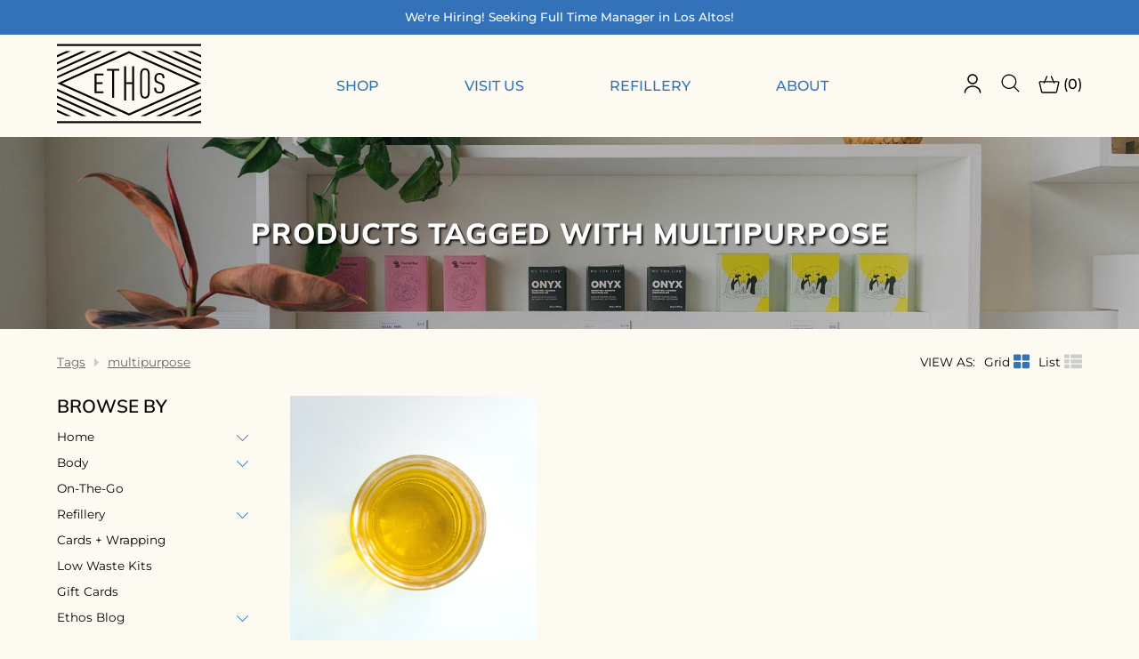

--- FILE ---
content_type: text/html;charset=utf-8
request_url: https://www.ethossantacruz.com/tags/multipurpose/?source=facebook
body_size: 22436
content:
<!DOCTYPE html>
<html lang="en">
  <head>
	<meta charset="utf-8"/>
<!-- [START] 'blocks/head.rain' -->
<!--

  (c) 2008-2026 Lightspeed Netherlands B.V.
  http://www.lightspeedhq.com
  Generated: 27-01-2026 @ 23:08:32

-->
<link rel="canonical" href="https://www.ethossantacruz.com/tags/multipurpose/"/>
<link rel="alternate" href="https://www.ethossantacruz.com/index.rss" type="application/rss+xml" title="New products"/>
<meta name="robots" content="noodp,noydir"/>
<meta name="google-site-verification" content="2SH35TL28QdgixOvXq_9R8jmMeEq2p6JgIlqKk8OzK0"/>
<meta property="og:url" content="https://www.ethossantacruz.com/tags/multipurpose/?source=facebook"/>
<meta property="og:site_name" content="Ethos Santa Cruz"/>
<meta property="og:title" content="multipurpose"/>
<meta property="og:description" content="Ethos curates refillable and reusable alternatives to disposables that help put an end to throwaway culture. Our work is rooted in our local community to encour"/>
<script>
<meta name="p:domain_verify" content="c4dfb89703d4b82a65a7b19c69a2795a"/>
</script>
<!--[if lt IE 9]>
<script src="https://cdn.shoplightspeed.com/assets/html5shiv.js?2025-02-20"></script>
<![endif]-->
<!-- [END] 'blocks/head.rain' -->
	<title>multipurpose - Ethos Santa Cruz</title>
	<meta name="description" content="Ethos curates refillable and reusable alternatives to disposables that help put an end to throwaway culture. Our work is rooted in our local community to encour">
	<meta name="keywords" content="multipurpose">
	<meta http-equiv="X-UA-Compatible" content="IE=edge">
	<meta name="viewport" content="width=device-width, initial-scale=1.0">
	<meta name="apple-mobile-web-app-capable" content="yes">
	<meta name="apple-mobile-web-app-status-bar-style" content="black">
	<meta name="copyright" content="eCommerce Web Store Customized & Supported by: AdVision eCommerce Inc (BC) © 2026">
	<link rel="shortcut icon" href="https://cdn.shoplightspeed.com/shops/626057/themes/18120/v/800151/assets/favicon.png?20230628210517" type="image/x-icon">
	<link rel="stylesheet" href="https://cdn.shoplightspeed.com/shops/626057/themes/18120/assets/settings.css?20260115190455">	
	<style>.lSSlideOuter{overflow:hidden;-webkit-touch-callout:none;-webkit-user-select:none;-khtml-user-select:none;-moz-user-select:none;-ms-user-select:none;user-select:none}.lightSlider:before,.lightSlider:after{content:" ";display:table}.lightSlider{overflow:hidden;margin:0}.lSSlideWrapper{max-width:100%;overflow:hidden;position:relative}.lSSlideWrapper>.lightSlider:after{clear:both}.lSSlideWrapper .lSSlide{-webkit-transform:translate(0px, 0px);-ms-transform:translate(0px, 0px);transform:translate(0px, 0px);-webkit-transition:all 1s;-webkit-transition-property:-webkit-transform,height;-moz-transition-property:-moz-transform,height;transition-property:transform,height;-webkit-transition-duration:inherit !important;transition-duration:inherit !important;-webkit-transition-timing-function:inherit !important;transition-timing-function:inherit !important}.lSSlideWrapper .lSFade{position:relative}.lSSlideWrapper .lSFade>*{position:absolute !important;top:0;left:0;z-index:9;margin-right:0;width:100%}.lSSlideWrapper.usingCss .lSFade>*{opacity:0;-webkit-transition-delay:0s;transition-delay:0s;-webkit-transition-duration:inherit !important;transition-duration:inherit !important;-webkit-transition-property:opacity;transition-property:opacity;-webkit-transition-timing-function:inherit !important;transition-timing-function:inherit !important}.lSSlideWrapper .lSFade>*.active{z-index:10}.lSSlideWrapper.usingCss .lSFade>*.active{opacity:1}.lSSlideOuter .lSPager.lSpg{margin:10px 0 0;padding:0;text-align:center}.lSSlideOuter .lSPager.lSpg>li{display:inline-block;padding:0 5px}.lSSlideOuter .lSPager.lSpg>li a{background-color:var(--grey);border-radius:30px;display:inline-block;height:15px;overflow:hidden;text-indent:-999em;width:15px;position:relative;z-index:99;-webkit-transition:all .5s linear 0s;transition:all .5s linear 0s}.lSSlideOuter .lSPager.lSpg>li:hover a,.lSSlideOuter .lSPager.lSpg>li.active a{background-color:var(--accent-color)}.lSSlideOuter .media{opacity:.8}.lSSlideOuter .media.active{opacity:1}.lSSlideOuter .lSPager.lSGallery{list-style:none outside none;padding-left:0;margin:0;overflow:hidden;transform:translate3d(0px, 0px, 0px);-moz-transform:translate3d(0px, 0px, 0px);-ms-transform:translate3d(0px, 0px, 0px);-webkit-transform:translate3d(0px, 0px, 0px);-o-transform:translate3d(0px, 0px, 0px);-webkit-transition-property:-webkit-transform;-moz-transition-property:-moz-transform;-webkit-touch-callout:none;-webkit-user-select:none;-khtml-user-select:none;-moz-user-select:none;-ms-user-select:none;user-select:none}.lSSlideOuter .lSPager.lSGallery li{overflow:hidden;-webkit-transition:border-radius .12s linear 0s .35s linear 0s;transition:border-radius .12s linear 0s .35s linear 0s}.lSSlideOuter .lSPager.lSGallery img{display:block;height:auto}.lSSlideOuter .lSPager.lSGallery:before,.lSSlideOuter .lSPager.lSGallery:after{content:" ";display:table}.lSSlideOuter .lSPager.lSGallery:after{clear:both}.lSAction>a{width:32px;height:32px;display:flex;align-items:center;justify-content:center;top:calc(50% - 45px);background-color:#ccc;border-radius:50%;cursor:pointer;position:absolute;z-index:99;opacity:.5;-webkit-transition:opacity .35s linear 0s;transition:opacity .35s linear 0s}.lSAction>a:hover{background-color:var(--accent-color)}.lSAction>a:hover{opacity:1}.lSAction>.lSPrev{left:10px}.lSAction>.lSNext{right:10px}.lSAction>a.disabled{pointer-events:none}.cS-hidden{height:1px;opacity:0;filter:alpha(opacity=0);overflow:hidden}.lSSlideOuter.vertical{position:relative}.lSSlideOuter.vertical.noPager{padding-right:0px !important}.lSSlideOuter.vertical .lSGallery{position:absolute !important;right:0;top:0}.lSSlideOuter.vertical .lightSlider>*{width:100% !important;max-width:none !important}.lSSlideOuter.vertical .lSAction>a{left:50%;margin-left:-14px;margin-top:0}.lSSlideOuter.vertical .lSAction>.lSNext{background-position:31px -31px;bottom:10px;top:auto}.lSSlideOuter.vertical .lSAction>.lSPrev{background-position:0 -31px;bottom:auto;top:10px}.lSSlideOuter.lSrtl{direction:rtl}.lSSlideOuter .lightSlider,.lSSlideOuter .lSPager{padding-left:0;list-style:none outside none}.lSSlideOuter.lSrtl .lightSlider,.lSSlideOuter.lSrtl .lSPager{padding-right:0}.lSSlideOuter .lightSlider>*,.lSSlideOuter .lSGallery li{float:left}.lSSlideOuter.lSrtl .lightSlider>*,.lSSlideOuter.lSrtl .lSGallery li{float:right !important}@-webkit-keyframes rightEnd{0%{left:0}50%{left:-15px}100%{left:0}}@keyframes rightEnd{0%{left:0}50%{left:-15px}100%{left:0}}@-webkit-keyframes topEnd{0%{top:0}50%{top:-15px}100%{top:0}}@keyframes topEnd{0%{top:0}50%{top:-15px}100%{top:0}}@-webkit-keyframes leftEnd{0%{left:0}50%{left:15px}100%{left:0}}@keyframes leftEnd{0%{left:0}50%{left:15px}100%{left:0}}@-webkit-keyframes bottomEnd{0%{bottom:0}50%{bottom:-15px}100%{bottom:0}}@keyframes bottomEnd{0%{bottom:0}50%{bottom:-15px}100%{bottom:0}}.lSSlideOuter .rightEnd{-webkit-animation:rightEnd .3s;animation:rightEnd .3s;position:relative}.lSSlideOuter .leftEnd{-webkit-animation:leftEnd .3s;animation:leftEnd .3s;position:relative}.lSSlideOuter.vertical .rightEnd{-webkit-animation:topEnd .3s;animation:topEnd .3s;position:relative}.lSSlideOuter.vertical .leftEnd{-webkit-animation:bottomEnd .3s;animation:bottomEnd .3s;position:relative}.lSSlideOuter.lSrtl .rightEnd{-webkit-animation:leftEnd .3s;animation:leftEnd .3s;position:relative}.lSSlideOuter.lSrtl .leftEnd{-webkit-animation:rightEnd .3s;animation:rightEnd .3s;position:relative}.lightSlider.lsGrab>*{cursor:-webkit-grab;cursor:-moz-grab;cursor:-o-grab;cursor:-ms-grab;cursor:grab}.lightSlider.lsGrabbing>*{cursor:move;cursor:-webkit-grabbing;cursor:-moz-grabbing;cursor:-o-grabbing;cursor:-ms-grabbing;cursor:grabbing}.topbar{padding:10px;text-align:center;font-weight:500;background-color:var(--topbar-bg);color:var(--topbar-color)}.topbar a{color:var(--topbar-color);text-decoration:underline;white-space:nowrap}.topbar a:hover{color:var(--topbar-bg)}.topbar>div{transform:translateY(-50px);transition:opacity .5s ease;animation:fade-in-stagger .8s ease forwards}.header__navigation{padding:10px 0;max-width:var(--max-width);width:90%;margin-left:auto;margin-right:auto;display:flex;justify-content:space-between;align-items:center}.header__logo{display:flex;align-items:center}.header__nav>ul{display:flex;justify-content:space-between}.header__nav>ul>li{padding:0 3rem;position:relative}.header__nav>ul>li>a{color:var(--blue);font-weight:500;font-size:1rem;text-transform:uppercase}.header__nav>ul>li:first-of-type{padding-left:10px}.header__nav>ul>li:last-of-type{padding-right:10px}.header__nav>ul>li:hover>a{color:var(--accent-color)}.header__nav>ul>li:hover .sub_grid{display:grid}.header__nav .sub_grid{position:absolute;z-index:100;top:100%;background-color:var(--site-bg-color);padding:40px;padding-top:85px;margin-left:-40px;display:none;grid-template-columns:repeat(3, 1fr);grid-gap:40px;transform:translateY(-30px);transition:opacity .5s ease;animation:fade-in-stagger .8s ease forwards}.header__nav ul.sub>li{margin-bottom:15px}.header__nav ul.sub>li:last-of-type{margin-bottom:0}.header__nav ul.sub>li:hover>a{color:var(--accent-color)}.header__nav ul.sub>li:hover>a.item{color:var(--accent-color)}.header__nav ul.sub a.item{color:var(--blue);font-weight:500;font-size:1rem;white-space:nowrap;text-transform:normal}.header__nav ul.sub li.active>a{color:var(--accent-color)}.header__nav ul.sub_sub{margin-top:15px}.header__nav ul.sub_sub li{margin-bottom:10px}.header__nav ul.sub_sub a{white-space:nowrap;font-size:.9rem}header.header{position:relative;z-index:100;width:100%;top:0;left:0;right:0}header.header.sticky{position:sticky;background-color:var(--sticky-bg);color:var(--sticky-text-color);transform:translateY(-50px);transition:opacity .5s ease;animation:fade-in-stagger .8s ease forwards}header.header.sticky.slide{-webkit-transition:all .7s ease .15s;-moz-transition:all .7s ease .15s;-o-transition:all .7s ease .15s;-ms-transition:all .7s ease .15s;transition:all .7s ease .15s}header.header.sticky .header__nav>ul>li>a{color:var(--white)}header.header.sticky .header__nav>ul>li:hover>a{color:var(--accent-color)}header.header.sticky .header__nav .sub_grid{background-color:var(--sticky-bg)}header.header.sticky .header__nav ul.sub>li:hover>a{color:var(--accent-color)}header.header.sticky .header__nav ul.sub>li:hover>a.item{color:var(--accent-color)}header.header.sticky .header__nav ul.sub a.item{color:var(--white)}header.header.sticky .header__nav ul.sub li.active>a{color:var(--accent-color)}header.header.sticky .header__account li a svg{fill:var(--white)}header.header.sticky .header__account li a:hover svg{fill:var(--accent-color)}header.header.sticky .btnMobile span{background-color:var(--white)}header.header.sticky .btnMobile:hover span{background-color:var(--accent-color)}header.header.sticky svg.logo{fill:var(--white);width:96px}@keyframes fade-in-stagger{to{opacity:1;transform:translateY(0)}}.header__account ul{display:flex;justify-content:flex-end}.header__account li{padding-left:1.3rem}.header__account li a{font-weight:500;font-size:1rem}.header__account li:first-of-type{padding-left:0}.header__account li:hover>a{color:var(--accent-color)}.header__account li a.cart_wrapper{display:flex;align-items:center}.header__account li a.cart_wrapper span{padding-left:4px}.search_wrapper{margin-top:-70px;-webkit-transition:all .6s ease .15s;-moz-transition:all .6s ease .15s;-o-transition:all .6s ease .15s;-ms-transition:all .6s ease .15s;transition:all .6s ease .15s;background-color:var(--accent-color);padding:15px 0;-webkit-transition:all .75s ease .15s;-moz-transition:all .75s ease .15s;-o-transition:all .75s ease .15s;-ms-transition:all .75s ease .15s;transition:all .75s ease .15s;position:relative;z-index:200;--button-width: 45px}.search_wrapper.show{margin-top:0}.search_wrapper .btnExit{position:absolute;top:calc(50% - 5px);right:25px}.search_wrapper .btnExit:hover svg{fill:var(--red);transform:rotate(90deg)}.search_wrapper.sticky{position:fixed;top:0;left:0;right:0;z-index:500}.search_wrapper .search_form{display:flex;margin:auto;background-color:var(--white);height:40px;max-width:500px;width:80%;-webkit-border-radius:20px;-moz-border-radius:20px;-ms-border-radius:20px;border-radius:20px}.search_wrapper .search_form input{padding:8px 15px;background-color:rgba(0,0,0,0);font-size:.9rem;border:0;width:calc(100% - var(--button-width));font-weight:400}.search_wrapper .search_form button{background-color:unset;z-index:1;padding:0;width:var(--button-width)}.search_wrapper .search_form button svg{fill:var(--accent-color)}.search_wrapper .search_form button:hover svg{fill:var(--blue)}.search_wrapper.sticky{position:fixed;top:0;left:0;right:0}.headlines li{position:relative}.headlines li img{width:100%;display:block}.headlines .lSPager{position:relative;top:-50px}.headlines .overlay{position:absolute;top:0;bottom:0;left:0;right:0;z-index:1;background-color:rgba(0,0,0,.25);display:flex;align-items:center;justify-content:center;padding:5rem}.headlines .caption{text-align:center;color:var(--white)}.headlines p{margin:10px 0 20px;font-size:calc(1rem + .35vw)}.scale-up-hor-center{-webkit-animation:scale-up-hor-center .4s cubic-bezier(0.39, 0.575, 0.565, 1) both;animation:scale-up-hor-center .4s cubic-bezier(0.39, 0.575, 0.565, 1) both}@-webkit-keyframes scale-up-hor-center{0%{-webkit-transform:scaleX(0.4);transform:scaleX(0.4)}100%{-webkit-transform:scaleX(1);transform:scaleX(1)}}@keyframes scale-up-hor-center{0%{-webkit-transform:scaleX(0.4);transform:scaleX(0.4)}100%{-webkit-transform:scaleX(1);transform:scaleX(1)}}@-webkit-keyframes slide-in-left{0%{-webkit-transform:translateX(-1000px);transform:translateX(-1000px);opacity:0}100%{-webkit-transform:translateX(0);transform:translateX(0);opacity:1}}@keyframes slide-in-left{0%{-webkit-transform:translateX(-1000px);transform:translateX(-1000px);opacity:0}100%{-webkit-transform:translateX(0);transform:translateX(0);opacity:1}}.remodal.newsletter{background-color:var(--site-bg-color);overflow:hidden;padding:0}.remodal.newsletter .form__wrapper{display:grid;grid-template-columns:45fr 55fr;grid-gap:0;align-items:center}.remodal.newsletter .remodal-close{top:5px;right:5px}.remodal.newsletter .form__banner{height:100%}.remodal.newsletter .form__banner img{display:block;width:100%;height:100%;object-fit:cover}.remodal.newsletter .form__content{padding:2rem 3rem}.remodal.newsletter .form__content h1,.remodal.newsletter .form__content p{text-align:center}.remodal.newsletter .form__content h1,.remodal.newsletter .form__content p span{color:var(--blue)}.remodal.newsletter .form__content h1{margin-bottom:20px}.remodal.newsletter .form__content p{margin-bottom:20px;font-size:.9rem}.remodal.newsletter input[type=email]{background-color:var(--white);padding:10px 15px;width:100%;-webkit-transition:all .6s ease .15s;-moz-transition:all .6s ease .15s;-o-transition:all .6s ease .15s;-ms-transition:all .6s ease .15s;transition:all .6s ease .15s}.remodal.newsletter .button__wrapper{text-align:center;margin-top:20px}.btnMobile{display:none;width:25px}.btnMobile span{display:block;height:4px;width:100%;margin:3px 0;transition:all 1s ease-in-out;background-color:var(--blue)}.btnMobile span:first-of-type{margin-top:0}.btnMobile span:last-child{margin-bottom:0}.btnMobile:hover span{background-color:var(--accent-color)}@media(max-width: 1100px){.header__nav>ul>li{padding:0 2em}}@media(max-width: 890px){.header__nav{display:none}.btnMobile{display:block;margin-right:15px}}@media(max-width: 480px){.remodal.newsletter .form__wrapper{grid-template-columns:auto}.remodal.newsletter .form__content{padding:2rem 2rem}.remodal.newsletter .form__banner{height:250px}.header__logo svg.logo{max-width:120px}.headlines .lSPager{top:5px}.headlines .overlay{padding:2rem}header.header .header__logo{width:60%;justify-content:space-between}header.header .header__account{width:40%}header.header .header__account li{padding-left:.6rem}.search_wrapper .search_form{width:65%}.topbar{font-size:.7rem}}@media(max-width: 400px){.headlines li img{min-height:300px;object-fit:cover}}
</style>			<link rel="stylesheet" href="https://cdn.shoplightspeed.com/shops/626057/themes/18120/assets/ethos.css?20260115190455">
	<link rel="stylesheet" href="https://cdn.shoplightspeed.com/assets/gui-2-0.css?2025-02-20">
	<link rel="stylesheet" href="https://cdn.shoplightspeed.com/assets/gui-responsive-2-0.css?2025-02-20">
	<link rel="stylesheet" href="https://cdn.shoplightspeed.com/shops/626057/themes/18120/assets/custom.css?20260115190455">	
    <script type="application/ld+json">
    {
      "@context": "https://schema.org",
        "@type": "Organization",
          "name": "Ethos",
            "description": "Ethos is a low-waste living shop and refillery focused on curating refillable and reusable alternatives that minimize our impact on the planet. We are a Certified B Corporation and 1% for the Planet member.",
              "url": "https://www.ethossantacruz.com",
                "sameAs": ["https://www.instagram.com/ethossantacruz"],
                  "contactPoint": {"@type": "ContactPoint", "email": "hello@ethossantacruz.com", "contactType": "customer service"},
                    "subOrganization": [
                        {
                              "@type": "LocalBusiness",
                                    "@id": "https://www.ethossantacruz.com/#capitola",
                                          "name": "Ethos Capitola",
                                                "description": "Low-waste living shop and refillery in Capitola, CA offering refillable household products and sustainable alternatives.",
                                                      "url": "https://www.ethossantacruz.com/service/visit-us/",
                                                            "telephone": "+1-831-854-2490",
                                                                  "address": {"@type": "PostalAddress", "streetAddress": "101 Capitola Avenue", "addressLocality": "Capitola", "addressRegion": "CA", "postalCode": "95010", "addressCountry": "US"},
                                                                        "geo": {"@type": "GeoCoordinates", "latitude": 36.9772, "longitude": -121.9534},
                                                                              "openingHoursSpecification": [
                                                                                      {"@type": "OpeningHoursSpecification", "dayOfWeek": ["Monday", "Tuesday", "Wednesday"], "opens": "11:00", "closes": "17:30"},
                                                                                              {"@type": "OpeningHoursSpecification", "dayOfWeek": ["Thursday", "Friday", "Saturday"], "opens": "11:00", "closes": "18:00"},
                                                                                                      {"@type": "OpeningHoursSpecification", "dayOfWeek": "Sunday", "opens": "10:30", "closes": "17:30"}
                                                                                                            ]
                                                                                                                },
                                                                                                                    {
                                                                                                                          "@type": "LocalBusiness",
                                                                                                                                "@id": "https://www.ethossantacruz.com/#losgatos",
                                                                                                                                      "name": "Ethos Los Gatos",
                                                                                                                                            "description": "Low-waste living shop and refillery in Los Gatos, CA offering refillable household products and sustainable alternatives.",
                                                                                                                                                  "url": "https://www.ethossantacruz.com/service/visit-us/",
                                                                                                                                                        "telephone": "+1-408-827-4684",
                                                                                                                                                              "address": {"@type": "PostalAddress", "streetAddress": "59 N. Santa Cruz Ave, Suite H", "addressLocality": "Los Gatos", "addressRegion": "CA", "postalCode": "95030", "addressCountry": "US"},
                                                                                                                                                                    "geo": {"@type": "GeoCoordinates", "latitude": 37.2219, "longitude": -121.9847},
                                                                                                                                                                          "openingHoursSpecification": [
                                                                                                                                                                                  {"@type": "OpeningHoursSpecification", "dayOfWeek": ["Monday", "Tuesday", "Wednesday"], "opens": "11:00", "closes": "17:30"},
                                                                                                                                                                                          {"@type": "OpeningHoursSpecification", "dayOfWeek": ["Thursday", "Friday", "Saturday"], "opens": "11:00", "closes": "18:00"},
                                                                                                                                                                                                  {"@type": "OpeningHoursSpecification", "dayOfWeek": "Sunday", "opens": "10:30", "closes": "17:30"}
                                                                                                                                                                                                        ]
                                                                                                                                                                                                            },
                                                                                                                                                                                                                {
                                                                                                                                                                                                                      "@type": "LocalBusiness",
                                                                                                                                                                                                                            "@id": "https://www.ethossantacruz.com/#losaltos",
                                                                                                                                                                                                                                  "name": "Ethos Los Altos",
                                                                                                                                                                                                                                        "description": "Low-waste living shop and refillery in Los Altos, CA offering refillable household products and sustainable alternatives.",
                                                                                                                                                                                                                                              "url": "https://www.ethossantacruz.com/service/visit-us/",
                                                                                                                                                                                                                                                    "telephone": "+1-408-338-0283",
                                                                                                                                                                                                                                                          "address": {"@type": "PostalAddress", "streetAddress": "300 State Street", "addressLocality": "Los Altos", "addressRegion": "CA", "postalCode": "94022", "addressCountry": "US"},
                                                                                                                                                                                                                                                                "geo": {"@type": "GeoCoordinates", "latitude": 37.3782, "longitude": -122.1181},
                                                                                                                                                                                                                                                                      "openingHoursSpecification": [
                                                                                                                                                                                                                                                                              {"@type": "OpeningHoursSpecification", "dayOfWeek": ["Monday", "Tuesday", "Wednesday", "Thursday"], "opens": "11:00", "closes": "17:30"},
                                                                                                                                                                                                                                                                                      {"@type": "OpeningHoursSpecification", "dayOfWeek": ["Friday", "Saturday"], "opens": "11:00", "closes": "18:00"},
                                                                                                                                                                                                                                                                                              {"@type": "OpeningHoursSpecification", "dayOfWeek": "Sunday", "opens": "12:00", "closes": "17:00"}
                                                                                                                                                                                                                                                                                                    ]
                                                                                                                                                                                                                                                                                                        }
                                                                                                                                                                                                                                                                                                          ]
                                                                                                                                                                                                                                                                                                          }
                                                                                                                                                                                                                                                                                                          </script>
  </head>
  <body><section class="search_wrapper"><a href="javascript:;" class="btnExit"><svg width="16" fill="#fff" viewBox="0 0 32 32"><path d="M31.708 25.708c-0-0-0-0-0-0l-9.708-9.708 9.708-9.708c0-0 0-0 0-0 0.105-0.105 0.18-0.227 0.229-0.357 0.133-0.356 0.057-0.771-0.229-1.057l-4.586-4.586c-0.286-0.286-0.702-0.361-1.057-0.229-0.13 0.048-0.252 0.124-0.357 0.228 0 0-0 0-0 0l-9.708 9.708-9.708-9.708c-0-0-0-0-0-0-0.105-0.104-0.227-0.18-0.357-0.228-0.356-0.133-0.771-0.057-1.057 0.229l-4.586 4.586c-0.286 0.286-0.361 0.702-0.229 1.057 0.049 0.13 0.124 0.252 0.229 0.357 0 0 0 0 0 0l9.708 9.708-9.708 9.708c-0 0-0 0-0 0-0.104 0.105-0.18 0.227-0.229 0.357-0.133 0.355-0.057 0.771 0.229 1.057l4.586 4.586c0.286 0.286 0.702 0.361 1.057 0.229 0.13-0.049 0.252-0.124 0.357-0.229 0-0 0-0 0-0l9.708-9.708 9.708 9.708c0 0 0 0 0 0 0.105 0.105 0.227 0.18 0.357 0.229 0.356 0.133 0.771 0.057 1.057-0.229l4.586-4.586c0.286-0.286 0.362-0.702 0.229-1.057-0.049-0.13-0.124-0.252-0.229-0.357z"></path></svg></a><form action="https://www.ethossantacruz.com/search/" method="get" class="search_form"><input type="text" name="q" autocomplete="off" value="" required aria-label="Search your product here" placeholder="Search your product here" /><button type="submit" title="Search"><svg width="18" height="18" viewBox="0 0 300 300" enable-background="new 0 0 300 300" xml:space="preserve"><g><path fill-rule="evenodd" clip-rule="evenodd" d="M280.078,300c-2.148,0-4.297,0-6.445,0c-6.617-1.296-11.485-5.285-16.109-9.941c-18.71-18.84-37.555-37.543-56.354-56.293c-0.742-0.74-1.517-1.449-2.327-2.223c-1.953,1.237-3.76,2.385-5.572,3.523c-17.711,11.115-37.067,17.184-57.88,18.492c-27.203,1.709-52.422-4.699-75.611-19.051C28.269,215.009,9.96,186.439,2.314,150.616C1.242,145.592,0.756,140.443,0,135.352c0-5.468,0-10.938,0-16.406c0.247-2.006,0.51-4.009,0.738-6.018c2.187-19.299,8.6-37.115,18.857-53.569C39.067,28.125,67.521,9.983,103.082,2.342c5.214-1.121,10.572-1.578,15.863-2.342c5.469,0,10.938,0,16.406,0c0.451,0.151,0.896,0.405,1.355,0.438c16.87,1.178,32.699,5.923,47.783,13.51c23.676,11.911,41.716,29.53,54.158,52.889c12.213,22.93,17.06,47.329,14.497,73.207c-1.885,19.05-7.827,36.705-17.905,52.975c-1.215,1.961-2.463,3.901-3.854,6.105c0.916,0.781,1.705,1.367,2.394,2.055c18.575,18.559,37.087,37.183,55.745,55.657c4.871,4.822,9.14,9.849,10.476,16.797c0,2.148,0,4.297,0,6.445c-0.755,2.188-1.302,4.478-2.301,6.548C294.119,294.049,287.924,298.139,280.078,300z M207.646,126.984c0.11-44.714-35.834-80.703-80.664-80.761c-44.784-0.059-80.704,35.81-80.762,80.646c-0.059,44.769,35.794,80.423,80.65,80.852C170.608,208.14,208.334,170.955,207.646,126.984z"/></g></svg></button></form></section><section class="topbar"><ul><li>We're  Hiring!  Seeking Full Time Manager in Los Altos!</li><li>Free Shipping on Orders Over $60!</li><li>Shop Small and Support Local!</li></ul></section><header class="header"><section class="header__navigation"><div class="header__logo"><a href="javascript:;" class="btnMobile"><span></span><span></span><span></span></a><a href="https://www.ethossantacruz.com/"><svg class="logo" xmlns="http://www.w3.org/2000/svg" xmlns:xlink="http://www.w3.org/1999/xlink" x="0px" y="0px" width="162" height="90" viewbox="0 0 277.859 152.55" enable-background="new 0 0 277.859 152.55" xml:space="preserve"><path d="M139.077,137.834l138.518-62.083L139.838,14.173l-0.762-0.34L0.559,75.752L139.077,137.834z M268.463,75.756l-129.387,57.991L9.689,75.756l129.388-57.839L268.463,75.756z"/><polygon points="106.495,103.844 110.33,103.844 110.33,51.602 120.195,51.602 120.195,48.158 96.628,48.158 96.628,51.602 106.495,51.602 "/><polygon points="133.503,77.066 144.942,77.066 144.942,108.71 148.778,108.71 148.778,42.648 144.942,42.648 144.942,73.62 133.503,73.62 133.503,42.648 129.668,42.648 129.668,108.71 133.503,108.71 "/><polygon points="89.556,94.555 89.556,91.111 76.427,91.111 76.427,76.98 87.866,76.98 87.866,73.535 76.427,73.535 76.427,60.247 89.556,60.247 89.556,56.803 72.592,56.803 72.592,94.555 "/><path d="M160.793,96.869c0.199,1.376,0.498,2.482,0.898,3.321c0.396,0.837,0.917,1.598,1.556,2.275c1.476,1.676,3.592,2.513,6.347,2.513c2.792,0,4.927-0.837,6.402-2.513c0.64-0.678,1.158-1.438,1.558-2.275c0.398-0.839,0.697-1.945,0.897-3.321c0.199-1.378,0.339-3.152,0.419-5.329c0.079-2.173,0.119-12.304,0.119-15.695c0-3.392-0.04-13.523-0.119-15.697c-0.08-2.175-0.22-3.951-0.419-5.328c-0.2-1.377-0.499-2.484-0.897-3.322c-0.399-0.839-0.918-1.596-1.558-2.275c-1.476-1.675-3.61-2.513-6.402-2.513c-2.755,0-4.871,0.838-6.347,2.513c-0.639,0.679-1.159,1.436-1.556,2.275c-0.4,0.838-0.699,1.945-0.898,3.322c-0.202,1.377-0.339,3.153-0.419,5.328c-0.08,2.174-0.12,12.305-0.12,15.697c0,3.392,0.04,13.522,0.12,15.695C160.455,93.716,160.591,95.491,160.793,96.869 M163.847,60.865c0.038-1.975,0.139-3.57,0.299-4.789c0.158-1.217,0.368-2.163,0.629-2.843c0.259-0.678,0.606-1.276,1.047-1.796c0.916-1.037,2.174-1.558,3.772-1.558c1.634,0,2.91,0.521,3.828,1.558c0.44,0.52,0.789,1.118,1.049,1.796c0.26,0.68,0.469,1.626,0.628,2.843c0.159,1.219,0.26,2.814,0.3,4.789s0.06,11.866,0.06,14.979c0,3.113-0.02,13.004-0.06,14.977c-0.04,1.976-0.141,3.582-0.3,4.819c-0.159,1.236-0.368,2.186-0.628,2.843c-0.26,0.658-0.608,1.249-1.049,1.766c-0.958,1.039-2.234,1.557-3.828,1.557c-1.599,0-2.856-0.518-3.772-1.557c-0.44-0.517-0.788-1.107-1.047-1.766c-0.261-0.657-0.471-1.606-0.629-2.843c-0.16-1.237-0.261-2.844-0.299-4.819c-0.04-1.973-0.061-11.863-0.061-14.977C163.787,72.731,163.807,62.84,163.847,60.865"/><path d="M201.755,90.769c-0.471,0.425-1.049,0.759-1.732,1.009c-0.684,0.249-1.561,0.373-2.628,0.373c-1.841,0-3.272-0.46-4.298-1.382c-0.729-0.652-1.21-1.439-1.443-2.362c-0.235-0.921-0.353-2.188-0.353-3.802h-3.785c0,1.115,0.043,2.096,0.129,2.938c0.085,0.846,0.235,1.594,0.448,2.247c0.215,0.653,0.491,1.237,0.834,1.756c0.343,0.52,0.77,1.008,1.282,1.47c1.625,1.459,4.019,2.189,7.186,2.189c1.623,0,3.024-0.193,4.2-0.576c1.176-0.385,2.147-0.922,2.918-1.613c1.026-0.921,1.754-2.083,2.181-3.486c0.428-1.399,0.643-3.196,0.643-5.385c0-1.497-0.075-1.481-0.226-2.635c-0.148-1.151-0.438-2.169-0.866-3.052c-0.427-0.884-1.025-1.643-1.796-2.276c-0.77-0.633-1.774-1.18-3.015-1.641l-4.873-1.786c-1.026-0.384-1.873-0.777-2.534-1.181c-0.665-0.403-1.165-0.892-1.507-1.469c-0.344-0.575-0.578-1.257-0.706-2.044c-0.128-0.788-0.128-0.753-0.128-1.944c0-1.268,0.148-2.399,0.449-3.398c0.297-0.997,0.811-1.824,1.539-2.478c0.471-0.421,1.026-0.749,1.668-0.98c0.642-0.23,1.412-0.344,2.31-0.344c0.982,0,1.804,0.136,2.467,0.402c0.663,0.27,1.23,0.634,1.701,1.095c0.685,0.691,1.144,1.48,1.379,2.362c0.235,0.885,0.353,1.977,0.353,3.284h3.785c0-1.806-0.183-3.332-0.546-4.581c-0.363-1.246-1.101-2.369-2.213-3.368c-1.668-1.497-3.956-2.246-6.861-2.246c-2.739,0-4.963,0.73-6.672,2.187c-1.069,0.886-1.86,2.017-2.373,3.399c-0.514,1.381-0.771,2.959-0.771,4.723c0,1.536,0.032,1.829,0.225,2.924s0.514,2.034,0.963,2.822c0.448,0.787,1.066,1.46,1.859,2.016c0.791,0.557,1.765,1.046,2.918,1.47l4.876,1.785c0.982,0.344,1.783,0.739,2.404,1.181c0.619,0.44,1.112,0.988,1.475,1.642c0.332,0.596,0.555,1.311,0.689,2.117c0.152,0.968,0.231,2.132,0.239,2.244c-0.006,1.557-0.121,2.829-0.352,3.802C202.963,89.177,202.482,90.042,201.755,90.769"/><polygon points="17.304,13.855 0,21.59 0,25.675 26.442,13.855 "/><polygon points="260.735,13.855 251.595,13.855 277.86,25.595 277.86,21.51 "/><polygon points="26.744,138.696 0,126.708 0,130.796 17.623,138.696 "/><polygon points="260.415,138.696 277.859,130.877 277.859,126.789 251.293,138.696 "/><polygon points="230.117,138.696 277.86,117.296 277.86,113.208 220.996,138.696 "/><polygon points="57.042,138.696 0,113.129 0,117.216 47.921,138.696 "/><polygon points="221.218,13.855 277.859,39.173 277.859,35.088 230.358,13.855 "/><polygon points="47.681,13.855 0,35.168 0,39.253 56.819,13.855 "/><polygon points="87.133,138.696 0,99.643 0,103.73 78.012,138.696 "/><polygon points="191.047,13.855 277.859,52.661 277.859,48.576 200.186,13.855 "/><polygon points="77.854,13.855 0,48.656 0,52.741 86.991,13.855 "/><polygon points="200.026,138.696 277.859,103.811 277.859,99.723 190.905,138.696 "/><polygon points="107.75,13.855 0,62.02 0,66.105 116.886,13.855 "/><polygon points="170.209,138.696 277.859,90.446 277.859,86.357 161.088,138.696 "/><polygon points="161.152,13.855 277.859,66.025 277.859,61.939 170.291,13.855 "/><polygon points="116.95,138.696 0,86.277 0,90.366 107.829,138.696 "/><rect x="0.001" width="277.858" height="3.73"/><rect y="148.82" width="277.858" height="3.73"/></svg></a></div><div class="header__nav"><ul><li><a href="https://www.ethossantacruz.com/collection/">Shop</a><div class="sub_grid"><ul class="sub"><li ><a class="item" href="https://www.ethossantacruz.com/collection/">Shop All</a></li><li ><a class="item" href="https://www.ethossantacruz.com/on-the-go/">On-The-Go</a></li><li ><a class="item" href="https://www.ethossantacruz.com/refillery/">Refillery</a></li><li ><a class="item" href="https://www.ethossantacruz.com/cards-wrapping/">Cards + Wrapping</a></li><li ><a class="item" href="https://www.ethossantacruz.com/low-waste-kits/">Low Waste Kits</a></li><li ><a class="item" href="https://www.ethossantacruz.com/buy-gift-card/">Gift Cards</a></li></ul><ul class="sub"><li ><a class="item" href="https://www.ethossantacruz.com/home/">Home</a><ul class="sub_sub"><li ><a href="https://www.ethossantacruz.com/home/cleaning/">Cleaning</a></li><li ><a href="https://www.ethossantacruz.com/home/kitchen/">Kitchen</a></li><li ><a href="https://www.ethossantacruz.com/home/laundry/">Laundry</a></li><li ><a href="https://www.ethossantacruz.com/home/candles/">Candles</a></li><li ><a href="https://www.ethossantacruz.com/home/books/">Books</a></li><li ><a href="https://www.ethossantacruz.com/home/pets/">Pets</a></li></ul></li></ul><ul class="sub"><li ><a class="item" href="https://www.ethossantacruz.com/body/">Body</a><ul class="sub_sub"><li ><a href="https://www.ethossantacruz.com/body/bath/">Bath </a></li><li ><a href="https://www.ethossantacruz.com/body/deodorant/">Deodorant</a></li><li ><a href="https://www.ethossantacruz.com/body/hair-care/">Hair Care</a></li><li ><a href="https://www.ethossantacruz.com/body/baby-kid/">Baby + Kid</a></li><li ><a href="https://www.ethossantacruz.com/body/makeup/">Makeup</a></li><li ><a href="https://www.ethossantacruz.com/body/menstrual-products/">Menstrual Products</a></li><li ><a href="https://www.ethossantacruz.com/body/oral-care/">Oral Care</a></li><li ><a href="https://www.ethossantacruz.com/body/shaving/">Shaving</a></li><li ><a href="https://www.ethossantacruz.com/body/skin-care/">Skin Care</a></li></ul></li></ul></div></li><li><a href="https://www.ethossantacruz.com/service/visit-us/">Visit Us</a><div class="sub_grid"><ul class="sub"><li ><a class="item" href="https://www.ethossantacruz.com/service/visit-us/">Locations + Hours</a></li><li ><a class="item" href="https://www.ethossantacruz.com/service/events/">Events</a></li></ul></div></li><li><a href="https://www.ethossantacruz.com/service/refillery/">Refillery</a><div class="sub_grid"><ul class="sub"><li ><a class="item" href="https://www.ethossantacruz.com/service/refillery/">How It Works</a></li><li ><a class="item" href="https://www.ethossantacruz.com/service/refill-for-business/">Refills For Businesses</a></li></ul><ul class="sub"><li ><a class="item" href="https://www.ethossantacruz.com/refillery/">Shop Refills</a><ul class="sub_sub"><li class=""><a href="https://www.ethossantacruz.com/refillery/body/">Body</a></li><li class=""><a href="https://www.ethossantacruz.com/refillery/home/">Home</a></li><li class=""><a href="https://www.ethossantacruz.com/refillery/shippable-refills/">Shippable Refills</a></li><li class=""><a href="https://www.ethossantacruz.com/refillery/bottles-jars/">Bottles + Jars</a></li><li class=""><a href="https://www.ethossantacruz.com/refillery/refill-donations/">Refill Donations</a></li><li class=" hidden"><a href="https://www.ethossantacruz.com/refillery/b2b-refills/">B2B Refills</a></li></ul></li></ul></div></li><li><a href="https://www.ethossantacruz.com/service/about/">About</a><div class="sub_grid"><ul class="sub"><li><a class="item" href="https://www.ethossantacruz.com/service/about/" title="About Us">About Us</a></li><li><a class="item" href="https://www.ethossantacruz.com/service/our-core-ethos/" title="Our Ethos">Our Ethos</a></li><li><a class="item" href="https://www.ethossantacruz.com/blogs/ethos-blog/" title="Ethos  Blog">Ethos  Blog</a></li><li><a class="item" href="https://www.ethossantacruz.com/service/ethos-rewards/" title="Rewards">Rewards</a></li></ul></div></li></ul></div><div class="header__account"><ul><li><a href="https://www.ethossantacruz.com/account/" title="Account"><svg version="1.1" xmlns="http://www.w3.org/2000/svg" xmlns:xlink="http://www.w3.org/1999/xlink" x="0px" y="0px" width="22" height="22" viewbox="0 0 1417.32 1417.32" enable-background="new 0 0 1417.32 1417.32" xml:space="preserve"><g><path fill-rule="evenodd" clip-rule="evenodd" d="M337.093,385.443c0.225-204.705,167.499-371.319,372.24-370.773c204.541,0.546,370.532,166.409,370.892,370.607c0.358,204.982-167.758,372.59-372.992,371.864C503.332,756.416,336.868,589.252,337.093,385.443z M708.841,111.552c-151.208-0.106-274.801,123.113-274.864,274.032c-0.063,150.788,123.662,274.594,274.489,274.671c150.927,0.077,274.597-123.339,274.876-274.316C983.622,235.17,860.059,111.663,708.841,111.552z"/><path fill-rule="evenodd" clip-rule="evenodd" d="M712.822,853.763c151.607,2.326,293.831,44.194,416.211,142.625c94.432,75.944,157.632,171.869,177.403,293.288c3.386,20.812,4.41,42.132,4.935,63.255c0.666,27.174-19.034,48.23-44.627,49.638c-27.352,1.502-49.133-17.804-51.798-46.102c-1.888-20.056-1.876-40.449-5.601-60.149c-19.646-103.883-78.668-182.18-163.143-242.015c-113.168-80.157-240.854-110.075-377.95-101.86c-107.905,6.465-207.947,38.183-296.492,101.376c-84.257,60.126-143.78,137.859-163.639,241.706c-3.766,19.689-3.906,40.075-5.664,60.143c-2.493,28.455-23.81,48.072-51.072,46.938c-26.229-1.092-46.141-22.412-45.436-50.395c0.521-20.631,1.316-41.479,4.734-61.766c23.934-142.113,103.788-247.123,220.869-325.763C445.425,888.198,572.774,855.328,712.822,853.763z"/></g></svg></a></li><li><a href="javascript:;" title="Search" id="btnSearch"><svg version="1.1" xmlns="http://www.w3.org/2000/svg" xmlns:xlink="http://www.w3.org/1999/xlink" x="0px" y="0px" width="21" height="21" viewbox="0 0 1728 1728" enable-background="new 0 0 1728 1728" xml:space="preserve"><g><path fill-rule="evenodd" clip-rule="evenodd" d="M777.748,46.207c26.745,3.695,53.643,6.523,80.207,11.233c110.777,19.645,210.967,63.779,299.646,133.011c144.325,112.672,233.622,259.099,257.989,440.858c27.132,202.38-29.878,381.353-163.168,536.016c-2.408,2.794-4.677,5.707-7.658,9.362c2.786,3.245,5.232,6.556,8.129,9.412c134.25,132.19,268.643,264.24,402.612,396.715c10.28,10.161,17.597,23.322,26.288,35.088c0,7.457,0,14.91,0,22.363c-7.107,20.578-21.121,34.253-41.527,41.527c-7.453,0-14.906,0-22.363,0c-12.834-9.052-27.194-16.55-38.274-27.396c-134.987-132.133-269.491-264.764-404.129-397.252c-2.251-2.217-4.622-4.317-7.407-6.908c-22.992,15.493-45.338,31.55-68.637,46.075c-86.405,53.863-180.271,86.284-281.486,98.49c-140.629,16.962-274.698-4.907-399.867-70.758c-189.93-99.921-310.629-254.8-357.935-465.054c-5.799-25.779-7.364-52.507-11.037-78.773c-0.57-4.073-1.929-8.037-2.922-12.052c0-29.816,0-59.63,0-89.447c2.337-17.755,4.224-35.587,7.079-53.261c29.332-181.554,117.661-327.912,263.632-439.373c86.253-65.861,182.946-108.737,289.958-127.636c27.02-4.771,54.278-8.197,81.425-12.242C718.118,46.207,747.934,46.207,777.748,46.207z M735.684,150.867c-73.122-0.4-143.657,12.695-211.875,38.831C410.194,233.229,318.466,305.04,250.481,405.606c-80.922,119.698-111.679,252.181-92.343,395.516c17.378,128.827,74.297,238.625,166.746,329.112c86.186,84.354,189.862,136.491,308.964,157.128c76.355,13.228,152.587,11.732,228.125-5.183c128.138-28.689,236.298-92.611,320.229-193.318c105.549-126.642,149.215-273.382,129.006-437.652c-16.025-130.237-72.305-241.808-165.75-332.943C1032.009,207.627,894.289,152.684,735.684,150.867z"/></g></svg></a></li><li><a href="https://www.ethossantacruz.com/cart/" class="cart_wrapper"><svg version="1.1" xmlns="http://www.w3.org/2000/svg" xmlns:xlink="http://www.w3.org/1999/xlink" x="0px" y="0px" width="24" height="24" viewbox="0 0 1728 1728" enable-background="new 0 0 1728 1728" xml:space="preserve"><g><path fill-rule="evenodd" clip-rule="evenodd" d="M1035.013,167.042c4.304,0,8.604,0,12.907,0c23.01,6.852,34.833,23.602,44.032,44.96c52.516,121.927,106.119,243.385,158.769,365.252c5.009,11.592,10.672,15.707,23.549,15.637c102.023-0.56,204.058-0.643,306.085,0c47.249,0.299,87.963,31.167,103.33,75.88c2.044,5.943,4.222,11.843,6.34,17.761c0,11.83,0,23.664,0,35.494c-1.305,4.524-2.829,8.998-3.879,13.582c-55.863,243.723-111.655,487.459-167.534,731.179c-10.472,45.683-37.605,76.088-83.083,89.33c-5.516,1.608-11.027,3.228-16.543,4.841c-369.99,0-739.98,0-1109.971,0c-1.833-0.938-3.571-2.376-5.509-2.741c-50.886-9.505-82.189-40.226-93.659-89.892c-45.776-198.241-90.8-396.651-136.257-594.965c-11.578-50.511-23.727-100.892-35.614-151.333c0-11.831,0-23.664,0-35.494c0.696-0.782,1.772-1.451,2.038-2.359c18.473-63.248,56.167-91.587,122.154-91.614c97.732-0.041,195.464-0.224,293.195,0.273c11.512,0.058,16.873-3.726,21.358-14.09c52.929-122.324,106.635-244.313,159.313-366.746c9.194-21.367,21.039-38.104,44.048-44.955c4.303,0,8.603,0,12.907,0c41.725,15.811,51.477,39.115,33.509,80.269c-33.451,76.628-66.964,153.232-100.396,229.87c-16.441,37.684-32.754,75.421-49.736,114.538c192.433,0,382.841,0,574.728,0c-2.555-6.554-4.472-12.009-6.775-17.297c-47.586-109.055-95.217-218.09-142.826-327.136C983.512,206.109,993.253,182.824,1035.013,167.042z M427.716,689.393c-93.659,0-184.463-0.17-275.265,0.173c-14.519,0.056-19.539,8.769-15.965,24.413c55.494,242.882,111.047,485.75,166.411,728.656c3.422,15.025,11.657,21.278,27.149,21.266c355.945-0.202,711.889-0.202,1067.833,0c15.471,0.013,23.781-6.189,27.204-21.222c54.968-241.349,110.124-482.654,165.179-723.984c5.434-23.81,1.091-29.358-22.737-29.375c-84.418-0.065-168.831-0.041-253.246,0.022c-3.968,0.002-7.936,0.713-13.475,1.246c4.023,9.342,7.5,17.089,10.717,24.939c10.945,26.704,1.104,54.187-23.352,65.445c-25.491,11.736-52.606,1-65.257-26.387c-8.313-18.001-16.274-36.191-23.534-54.637c-3.291-8.357-7.996-10.85-16.791-10.84c-212.385,0.239-424.769,0.239-637.153,0.001c-8.785-0.01-13.488,2.469-16.807,10.83c-7.511,18.917-15.618,37.637-24.33,56.036c-12.472,26.335-39.471,36.487-64.466,25c-24.003-11.031-34.189-38.071-23.921-63.9C419.245,708.69,422.978,700.467,427.716,689.393z"/></g></svg><span class="cart_qty">(0)</span></a></li></ul></div></section></header><main><section class="collection_banner scale-in-ver-center"><img class="obj-fit" src="https://cdn.shoplightspeed.com/shops/626057/themes/18120/v/800209/assets/default_banner.jpg?20230628213144" width="1920" height="350" loading="lazy" alt=""><div class="overlay"><h1 class="t-upper color-wh space-1 text-shadow">Products tagged with multipurpose</h1></div></section><section class="container m-25-t collection m-100-b"><div class="flex space-between flex-wrap"><div class="breadcrumbs flex left-center color-gry" role="nav" aria-label="Breadcrumbs"><a href="https://www.ethossantacruz.com/tags/" class="underline" >Tags</a><span class="p-5-r"></span><svg version="1.1" xmlns="http://www.w3.org/2000/svg" fill="#ccc" width="15" height="15" viewBox="0 0 9 28"><path d="M9 14c0 0.266-0.109 0.516-0.297 0.703l-7 7c-0.187 0.187-0.438 0.297-0.703 0.297-0.547 0-1-0.453-1-1v-14c0-0.547 0.453-1 1-1 0.266 0 0.516 0.109 0.703 0.297l7 7c0.187 0.187 0.297 0.438 0.297 0.703z"></path></svg><span class="p-5-r"></span><a href="https://www.ethossantacruz.com/tags/multipurpose/" class="underline" aria-current="true">multipurpose</a></div><div class="flex center-right mode"><span class="t-upper p-10-r">View As:</span><span>Grid</span>&nbsp;
			<a style="position:relative;top:2px" href="?mode=grid" class="active"><svg width="18" fill="#ccc" viewBox="0 0 26 28"><path d="M12 16v6c0 1.094-0.906 2-2 2h-8c-1.094 0-2-0.906-2-2v-6c0-1.094 0.906-2 2-2h8c1.094 0 2 0.906 2 2zM12 4v6c0 1.094-0.906 2-2 2h-8c-1.094 0-2-0.906-2-2v-6c0-1.094 0.906-2 2-2h8c1.094 0 2 0.906 2 2zM26 16v6c0 1.094-0.906 2-2 2h-8c-1.094 0-2-0.906-2-2v-6c0-1.094 0.906-2 2-2h8c1.094 0 2 0.906 2 2zM26 4v6c0 1.094-0.906 2-2 2h-8c-1.094 0-2-0.906-2-2v-6c0-1.094 0.906-2 2-2h8c1.094 0 2 0.906 2 2z"></path></svg></a><span class="p-10-l"></span><span>List</span>&nbsp;
			<a style="position:relative;top:2px" href="?mode=list"><svg width="20" fill="#ccc" viewBox="0 0 28 28"><path d="M8 19.5v3c0 0.828-0.672 1.5-1.5 1.5h-5c-0.828 0-1.5-0.672-1.5-1.5v-3c0-0.828 0.672-1.5 1.5-1.5h5c0.828 0 1.5 0.672 1.5 1.5zM8 11.5v3c0 0.828-0.672 1.5-1.5 1.5h-5c-0.828 0-1.5-0.672-1.5-1.5v-3c0-0.828 0.672-1.5 1.5-1.5h5c0.828 0 1.5 0.672 1.5 1.5zM28 19.5v3c0 0.828-0.672 1.5-1.5 1.5h-15c-0.828 0-1.5-0.672-1.5-1.5v-3c0-0.828 0.672-1.5 1.5-1.5h15c0.828 0 1.5 0.672 1.5 1.5zM8 3.5v3c0 0.828-0.672 1.5-1.5 1.5h-5c-0.828 0-1.5-0.672-1.5-1.5v-3c0-0.828 0.672-1.5 1.5-1.5h5c0.828 0 1.5 0.672 1.5 1.5zM28 11.5v3c0 0.828-0.672 1.5-1.5 1.5h-15c-0.828 0-1.5-0.672-1.5-1.5v-3c0-0.828 0.672-1.5 1.5-1.5h15c0.828 0 1.5 0.672 1.5 1.5zM28 3.5v3c0 0.828-0.672 1.5-1.5 1.5h-15c-0.828 0-1.5-0.672-1.5-1.5v-3c0-0.828 0.672-1.5 1.5-1.5h15c0.828 0 1.5 0.672 1.5 1.5z"></path></svg></a></div></div><div class="filters_wrapper text-right"><a href="javascript:;" class="in-flex left-center" title="Toggle filters" onclick="$('.grid .nav').toggleClass('hidden');$(this).toggleClass('voila')"><svg width="15" style="fill:var(--blue)" viewBox="0 0 24 24"><path d="M19.845 4l-6.609 7.814c-0.147 0.173-0.236 0.399-0.236 0.646v6.922l-2-1v-5.922c0.001-0.227-0.077-0.457-0.236-0.646l-6.609-7.814zM22 2h-20c-0.552 0-1 0.448-1 1 0 0.247 0.089 0.473 0.236 0.646l7.764 9.18v6.174c0 0.389 0.222 0.727 0.553 0.894l4 2c0.494 0.247 1.095 0.047 1.342-0.447 0.072-0.146 0.106-0.301 0.105-0.447v-8.174l7.764-9.18c0.357-0.422 0.304-1.053-0.118-1.409-0.189-0.16-0.419-0.238-0.646-0.237z"></path></svg><span class="p-5-l">Toggle filters</span></a></div><div class="grid m-25-t"><div class="nav stagger-down"><div class="floating_div"><div class="nav_box desktop"><h5 class="reg t-upper">Browse By</h5><ul class="top_level m-15-t"><li class="relative"><a href="https://www.ethossantacruz.com/home/">Home</a><a href="javascript:;" onclick="$(this).toggleClass('active').next().toggleClass('voila');$(this).parent().siblings().find('a.expand.active').toggleClass('active').next().toggleClass('voila')" class="expand absolute">&nbsp;</a><ul class="sub m-10-l m-10-t m-20-b stagger-down"><li class="m-5-b relative"><a href="https://www.ethossantacruz.com/home/cleaning/">Cleaning</a></li><li class="m-5-b relative"><a href="https://www.ethossantacruz.com/home/kitchen/">Kitchen</a></li><li class="m-5-b relative"><a href="https://www.ethossantacruz.com/home/laundry/">Laundry</a></li><li class="m-5-b relative"><a href="https://www.ethossantacruz.com/home/candles/">Candles</a></li><li class="m-5-b relative"><a href="https://www.ethossantacruz.com/home/books/">Books</a></li><li class="m-5-b relative"><a href="https://www.ethossantacruz.com/home/pets/">Pets</a></li></ul></li><li class="relative"><a href="https://www.ethossantacruz.com/body/">Body</a><a href="javascript:;" onclick="$(this).toggleClass('active').next().toggleClass('voila');$(this).parent().siblings().find('a.expand.active').toggleClass('active').next().toggleClass('voila')" class="expand absolute">&nbsp;</a><ul class="sub m-10-l m-10-t m-20-b stagger-down"><li class="m-5-b relative"><a href="https://www.ethossantacruz.com/body/bath/">Bath </a></li><li class="m-5-b relative"><a href="https://www.ethossantacruz.com/body/deodorant/">Deodorant</a></li><li class="m-5-b relative"><a href="https://www.ethossantacruz.com/body/hair-care/">Hair Care</a></li><li class="m-5-b relative"><a href="https://www.ethossantacruz.com/body/baby-kid/">Baby + Kid</a></li><li class="m-5-b relative"><a href="https://www.ethossantacruz.com/body/makeup/">Makeup</a></li><li class="m-5-b relative"><a href="https://www.ethossantacruz.com/body/menstrual-products/">Menstrual Products</a></li><li class="m-5-b relative"><a href="https://www.ethossantacruz.com/body/oral-care/">Oral Care</a></li><li class="m-5-b relative"><a href="https://www.ethossantacruz.com/body/shaving/">Shaving</a></li><li class="m-5-b relative"><a href="https://www.ethossantacruz.com/body/skin-care/">Skin Care</a></li></ul></li><li class="relative"><a href="https://www.ethossantacruz.com/on-the-go/">On-The-Go</a></li><li class="relative"><a href="https://www.ethossantacruz.com/refillery/">Refillery</a><a href="javascript:;" onclick="$(this).toggleClass('active').next().toggleClass('voila');$(this).parent().siblings().find('a.expand.active').toggleClass('active').next().toggleClass('voila')" class="expand absolute">&nbsp;</a><ul class="sub m-10-l m-10-t m-20-b stagger-down"><li class="m-5-b relative"><a href="https://www.ethossantacruz.com/refillery/body/">Body</a></li><li class="m-5-b relative"><a href="https://www.ethossantacruz.com/refillery/home/">Home</a></li><li class="m-5-b relative"><a href="https://www.ethossantacruz.com/refillery/shippable-refills/">Shippable Refills</a></li><li class="m-5-b relative"><a href="https://www.ethossantacruz.com/refillery/bottles-jars/">Bottles + Jars</a></li><li class="m-5-b relative"><a href="https://www.ethossantacruz.com/refillery/refill-donations/">Refill Donations</a></li><li class="m-5-b relative"><a href="https://www.ethossantacruz.com/refillery/b2b-refills/">B2B Refills</a></li></ul></li><li class="relative"><a href="https://www.ethossantacruz.com/cards-wrapping/">Cards + Wrapping</a></li><li class="relative"><a href="https://www.ethossantacruz.com/low-waste-kits/">Low Waste Kits</a></li><li><a href="https://www.ethossantacruz.com/buy-gift-card/">Gift Cards</a></li><li class="relative"><a href="https://www.ethossantacruz.com/blogs/ethos-blog/">Ethos Blog</a><a href="javascript:;" onclick="$(this).toggleClass('active').next().toggleClass('voila');$(this).parent().siblings().find('a.expand.active').toggleClass('active').next().toggleClass('voila')" class="expand absolute">&nbsp;</a><ul class="sub m-10-l m-10-t m-20-b stagger-down"><li class="m-5-b"><a href="https://www.ethossantacruz.com/blogs/ethos-blog/travel-in-sustainable-style/">Travel in Sustainable Style</a></li><li class="m-5-b"><a href="https://www.ethossantacruz.com/blogs/ethos-blog/get-ready-for-college-with-our-dorm-boxes/">Get Ready for College with our Dorm Boxes!</a></li><li class="m-5-b"><a href="https://www.ethossantacruz.com/blogs/ethos-blog/earth-day/">Earth Day</a></li><li class="m-5-b"><a href="https://www.ethossantacruz.com/blogs/ethos-blog/green-your-cleaning-this-season/">Green Your Cleaning this Season!</a></li><li class="m-5-b"><a href="https://www.ethossantacruz.com/blogs/ethos-blog/low-waste-shaving-101/">Low Waste Shaving 101</a></li></ul></li></ul></div><form action="https://www.ethossantacruz.com/tags/multipurpose/" method="get" id="filter_form"><input type="hidden" name="sort" value="popular" id="filter_form_sort" /><input type="hidden" name="brand" value="0" id="filter_form_brand" /><input type="hidden" name="max" value="10" id="filter_form_max" /><input type="hidden" name="min" value="0" id="filter_form_min" /><div id="ae-filter-results"></div></form><div class="nav_box m-40-t"><h5 class="reg t-upper m-10-b">SORT BY</h5><select onchange="$('#filter_form_sort').val($(this).val());$('#filter_form').submit();" aria-label="Sort by" class="w-100"><option value="0">Sort by</option><option value="newest">Newest products</option><option value="lowest">Lowest price</option><option value="highest">Highest price</option><option value="asc">Name ascending</option><option value="desc">Name descending</option></select></div><div class="nav_box m-40-t"><h5 class="reg t-upper">Filter by Price</h5><div class="price-filter m-10-t"><div class="sidebar-filter-slider m-20-t"><div class="collection-filter-price"></div></div><div class="price-filter-range p-10-t"><div class="min">$ 0</div><div class="max">$ 10</div></div></div></div></div></div><div class="products"><div id="ae-product-results"></div><div id="ls-product-results"><div class="grid-3-cols"><div class="prod-card relative" data-url="https://www.ethossantacruz.com/jojoba-oil-refill.html" data-product-id="27500200"><div class="prod-card__img-wrapper relative"><figure class="bl text-center"><a href="https://www.ethossantacruz.com/jojoba-oil-refill.html"><img loading="lazy" src="https://cdn.shoplightspeed.com/shops/626057/files/47378965/450x450x1/image.jpg" alt="Organic Jojoba Oil" width="450" height="450" class="img img_1"></a></figure><button class="btn_action stagger-up" class="btn" onclick="AddToCart(45721672, 1)"><svg version="1.1" xmlns="http://www.w3.org/2000/svg" xmlns:xlink="http://www.w3.org/1999/xlink" x="0px" y="0px" width="20" height="20" viewBox="0 0 1728 1728" enable-background="new 0 0 1728 1728" xml:space="preserve"><g><path fill-rule="evenodd" clip-rule="evenodd" d="M1035.013,167.042c4.304,0,8.604,0,12.907,0c23.01,6.852,34.833,23.602,44.032,44.96c52.516,121.927,106.119,243.385,158.769,365.252c5.009,11.592,10.672,15.707,23.549,15.637c102.023-0.56,204.058-0.643,306.085,0c47.249,0.299,87.963,31.167,103.33,75.88c2.044,5.943,4.222,11.843,6.34,17.761c0,11.83,0,23.664,0,35.494c-1.305,4.524-2.829,8.998-3.879,13.582c-55.863,243.723-111.655,487.459-167.534,731.179c-10.472,45.683-37.605,76.088-83.083,89.33c-5.516,1.608-11.027,3.228-16.543,4.841c-369.99,0-739.98,0-1109.971,0c-1.833-0.938-3.571-2.376-5.509-2.741c-50.886-9.505-82.189-40.226-93.659-89.892c-45.776-198.241-90.8-396.651-136.257-594.965c-11.578-50.511-23.727-100.892-35.614-151.333c0-11.831,0-23.664,0-35.494c0.696-0.782,1.772-1.451,2.038-2.359c18.473-63.248,56.167-91.587,122.154-91.614c97.732-0.041,195.464-0.224,293.195,0.273c11.512,0.058,16.873-3.726,21.358-14.09c52.929-122.324,106.635-244.313,159.313-366.746c9.194-21.367,21.039-38.104,44.048-44.955c4.303,0,8.603,0,12.907,0c41.725,15.811,51.477,39.115,33.509,80.269c-33.451,76.628-66.964,153.232-100.396,229.87c-16.441,37.684-32.754,75.421-49.736,114.538c192.433,0,382.841,0,574.728,0c-2.555-6.554-4.472-12.009-6.775-17.297c-47.586-109.055-95.217-218.09-142.826-327.136C983.512,206.109,993.253,182.824,1035.013,167.042z M427.716,689.393c-93.659,0-184.463-0.17-275.265,0.173c-14.519,0.056-19.539,8.769-15.965,24.413c55.494,242.882,111.047,485.75,166.411,728.656c3.422,15.025,11.657,21.278,27.149,21.266c355.945-0.202,711.889-0.202,1067.833,0c15.471,0.013,23.781-6.189,27.204-21.222c54.968-241.349,110.124-482.654,165.179-723.984c5.434-23.81,1.091-29.358-22.737-29.375c-84.418-0.065-168.831-0.041-253.246,0.022c-3.968,0.002-7.936,0.713-13.475,1.246c4.023,9.342,7.5,17.089,10.717,24.939c10.945,26.704,1.104,54.187-23.352,65.445c-25.491,11.736-52.606,1-65.257-26.387c-8.313-18.001-16.274-36.191-23.534-54.637c-3.291-8.357-7.996-10.85-16.791-10.84c-212.385,0.239-424.769,0.239-637.153,0.001c-8.785-0.01-13.488,2.469-16.807,10.83c-7.511,18.917-15.618,37.637-24.33,56.036c-12.472,26.335-39.471,36.487-64.466,25c-24.003-11.031-34.189-38.071-23.921-63.9C419.245,708.69,422.978,700.467,427.716,689.393z"/></g></svg><span class="p-5-r"></span>Add to Bag</button></div><div class="prod-card__info-wrapper m-10-t"><div class="title"><a href="https://www.ethossantacruz.com/jojoba-oil-refill.html" aria-label="Jojoba Company Organic Jojoba Oil">Organic Jojoba Oil</a></div><div class="price m-10-t">
			 $7.90
		</div></div><div class="buttons m-10-t stagger-up text-center"><button class="btn" class="btn" onclick="AddToCart(45721672, 1)"><svg fill="#fff" version="1.1" xmlns="http://www.w3.org/2000/svg" xmlns:xlink="http://www.w3.org/1999/xlink" x="0px" y="0px" width="20" height="20" viewBox="0 0 1728 1728" enable-background="new 0 0 1728 1728" xml:space="preserve"><g><path fill-rule="evenodd" clip-rule="evenodd" d="M1035.013,167.042c4.304,0,8.604,0,12.907,0c23.01,6.852,34.833,23.602,44.032,44.96c52.516,121.927,106.119,243.385,158.769,365.252c5.009,11.592,10.672,15.707,23.549,15.637c102.023-0.56,204.058-0.643,306.085,0c47.249,0.299,87.963,31.167,103.33,75.88c2.044,5.943,4.222,11.843,6.34,17.761c0,11.83,0,23.664,0,35.494c-1.305,4.524-2.829,8.998-3.879,13.582c-55.863,243.723-111.655,487.459-167.534,731.179c-10.472,45.683-37.605,76.088-83.083,89.33c-5.516,1.608-11.027,3.228-16.543,4.841c-369.99,0-739.98,0-1109.971,0c-1.833-0.938-3.571-2.376-5.509-2.741c-50.886-9.505-82.189-40.226-93.659-89.892c-45.776-198.241-90.8-396.651-136.257-594.965c-11.578-50.511-23.727-100.892-35.614-151.333c0-11.831,0-23.664,0-35.494c0.696-0.782,1.772-1.451,2.038-2.359c18.473-63.248,56.167-91.587,122.154-91.614c97.732-0.041,195.464-0.224,293.195,0.273c11.512,0.058,16.873-3.726,21.358-14.09c52.929-122.324,106.635-244.313,159.313-366.746c9.194-21.367,21.039-38.104,44.048-44.955c4.303,0,8.603,0,12.907,0c41.725,15.811,51.477,39.115,33.509,80.269c-33.451,76.628-66.964,153.232-100.396,229.87c-16.441,37.684-32.754,75.421-49.736,114.538c192.433,0,382.841,0,574.728,0c-2.555-6.554-4.472-12.009-6.775-17.297c-47.586-109.055-95.217-218.09-142.826-327.136C983.512,206.109,993.253,182.824,1035.013,167.042z M427.716,689.393c-93.659,0-184.463-0.17-275.265,0.173c-14.519,0.056-19.539,8.769-15.965,24.413c55.494,242.882,111.047,485.75,166.411,728.656c3.422,15.025,11.657,21.278,27.149,21.266c355.945-0.202,711.889-0.202,1067.833,0c15.471,0.013,23.781-6.189,27.204-21.222c54.968-241.349,110.124-482.654,165.179-723.984c5.434-23.81,1.091-29.358-22.737-29.375c-84.418-0.065-168.831-0.041-253.246,0.022c-3.968,0.002-7.936,0.713-13.475,1.246c4.023,9.342,7.5,17.089,10.717,24.939c10.945,26.704,1.104,54.187-23.352,65.445c-25.491,11.736-52.606,1-65.257-26.387c-8.313-18.001-16.274-36.191-23.534-54.637c-3.291-8.357-7.996-10.85-16.791-10.84c-212.385,0.239-424.769,0.239-637.153,0.001c-8.785-0.01-13.488,2.469-16.807,10.83c-7.511,18.917-15.618,37.637-24.33,56.036c-12.472,26.335-39.471,36.487-64.466,25c-24.003-11.031-34.189-38.071-23.921-63.9C419.245,708.69,422.978,700.467,427.716,689.393z"/></g></svg><span class="p-5-r"></span>Add to Bag</button></div></div></div></div></div></div></section></main><section class="p-30-t p-30-r p-30-b relative" id="sidemenu"><div href="javascript:;" class="btnClose absolute"><svg width="20" viewBox="0 0 24 24"><path d="M18.984 6.422l-5.578 5.578 5.578 5.578-1.406 1.406-5.578-5.578-5.578 5.578-1.406-1.406 5.578-5.578-5.578-5.578 1.406-1.406 5.578 5.578 5.578-5.578z"></path></svg></div><ul><li><a href="https://www.ethossantacruz.com/collection/">Shop</a><ul><li><a href="https://www.ethossantacruz.com/collection/">Shop All</a><ul><li><a href="https://www.ethossantacruz.com/home/">Home</a><ul><li ><a href="https://www.ethossantacruz.com/home/cleaning/">Cleaning</a></li><li ><a href="https://www.ethossantacruz.com/home/kitchen/">Kitchen</a></li><li ><a href="https://www.ethossantacruz.com/home/laundry/">Laundry</a></li><li ><a href="https://www.ethossantacruz.com/home/candles/">Candles</a></li><li ><a href="https://www.ethossantacruz.com/home/books/">Books</a></li><li ><a href="https://www.ethossantacruz.com/home/pets/">Pets</a></li></ul></li><li><a href="https://www.ethossantacruz.com/body/">Body</a><ul><li ><a href="https://www.ethossantacruz.com/body/bath/">Bath </a></li><li ><a href="https://www.ethossantacruz.com/body/deodorant/">Deodorant</a></li><li ><a href="https://www.ethossantacruz.com/body/hair-care/">Hair Care</a></li><li ><a href="https://www.ethossantacruz.com/body/baby-kid/">Baby + Kid</a></li><li ><a href="https://www.ethossantacruz.com/body/makeup/">Makeup</a></li><li ><a href="https://www.ethossantacruz.com/body/menstrual-products/">Menstrual Products</a></li><li ><a href="https://www.ethossantacruz.com/body/oral-care/">Oral Care</a></li><li ><a href="https://www.ethossantacruz.com/body/shaving/">Shaving</a></li><li ><a href="https://www.ethossantacruz.com/body/skin-care/">Skin Care</a></li></ul></li><li><a href="https://www.ethossantacruz.com/on-the-go/">On-The-Go</a></li><li><a href="https://www.ethossantacruz.com/refillery/">Refillery</a><ul><li ><a href="https://www.ethossantacruz.com/refillery/body/">Body</a></li><li ><a href="https://www.ethossantacruz.com/refillery/home/">Home</a></li><li ><a href="https://www.ethossantacruz.com/refillery/shippable-refills/">Shippable Refills</a></li><li ><a href="https://www.ethossantacruz.com/refillery/bottles-jars/">Bottles + Jars</a></li><li ><a href="https://www.ethossantacruz.com/refillery/refill-donations/">Refill Donations</a></li><li ><a href="https://www.ethossantacruz.com/refillery/b2b-refills/">B2B Refills</a></li></ul></li><li><a href="https://www.ethossantacruz.com/cards-wrapping/">Cards + Wrapping</a></li><li><a href="https://www.ethossantacruz.com/low-waste-kits/">Low Waste Kits</a></li></ul></li><li><a class="item" href="https://www.ethossantacruz.com/buy-gift-card/">Gift Cards</a></li></ul></li><li><a href="https://www.ethossantacruz.com/service/visit-us/">Visit Us</a><ul><li><a href="https://www.ethossantacruz.com/service/location-hours/">Locations + Hours</a></li><li><a href="https://www.ethossantacruz.com/service/events/">Events</a></li></ul></li><li><a href="https://www.ethossantacruz.com/service/refillery/">Refillery</a><ul><li><a href="https://www.ethossantacruz.com/service/refillery/">How it works</a></li><li><a href="https://www.ethossantacruz.com/service/refill-for-business/">Refill for Business</a></li><li><a href="https://www.ethossantacruz.com/refillery/">Shop Refills</a><ul class="sub_sub"><li><a href="https://www.ethossantacruz.com/refillery/body/">Body</a></li><li><a href="https://www.ethossantacruz.com/refillery/home/">Home</a></li><li><a href="https://www.ethossantacruz.com/refillery/shippable-refills/">Shippable Refills</a></li><li><a href="https://www.ethossantacruz.com/refillery/bottles-jars/">Bottles + Jars</a></li><li><a href="https://www.ethossantacruz.com/refillery/refill-donations/">Refill Donations</a></li><li style="display:none"><a href="https://www.ethossantacruz.com/refillery/b2b-refills/">B2B Refills</a></li></ul></li></ul></li><li><a href="https://www.ethossantacruz.com/service/about/">About</a><ul><li><a href="https://www.ethossantacruz.com/service/about/" title="About Us">About Us</a></li><li><a href="https://www.ethossantacruz.com/service/our-core-ethos/" title="Our Ethos">Our Ethos</a></li><li><a href="https://www.ethossantacruz.com/blogs/ethos-blog/" title="Ethos  Blog">Ethos  Blog</a></li><li><a href="https://www.ethossantacruz.com/service/ethos-rewards/" title="Rewards">Rewards</a></li></ul></li><li><a href="https://www.ethossantacruz.com/blogs/ethos-blog/">Ethos Blog</a><ul><li><a href="https://www.ethossantacruz.com/blogs/ethos-blog/travel-in-sustainable-style/">Travel in Sustainable Style</a></li><li><a href="https://www.ethossantacruz.com/blogs/ethos-blog/get-ready-for-college-with-our-dorm-boxes/">Get Ready for College with our Dorm Boxes!</a></li><li><a href="https://www.ethossantacruz.com/blogs/ethos-blog/earth-day/">Earth Day</a></li><li><a href="https://www.ethossantacruz.com/blogs/ethos-blog/green-your-cleaning-this-season/">Green Your Cleaning this Season!</a></li><li><a href="https://www.ethossantacruz.com/blogs/ethos-blog/low-waste-shaving-101/">Low Waste Shaving 101</a></li></ul></li></ul></section><section class="m-80-t news_banner"><div class="container p-60-t p-60-b"><div class="text-center"><h1 class="lbold">LET&#039;S STAY IN TOUCH</h1><div class="fs-2 lbold m-10-t">10% off your first order</div><div class="fs-1 m-20-t">We'll keep you updated with Ethos's happenings, special offers + updates <br>on our products, services, events and more!</div></div><div class="text-center m-30-t"><form action="https://www.ethossantacruz.com/account/newsletter/" method="post" class="in-flex"><input type="hidden" name="key" value="a37d8e1e69e440adb0a37cab1d4c7ad6" /><input type="email" name="email" placeholder="Email address" aria-label="E-mail" required /><button type="submit" name="submit" class="btn"></button></form></div></div></section><section class="m-80-t instagram"><div class="container"><div class="grid"><div><div class="text"><h1 class="color-bl t-upper lbold">Connect With Us</h1><p class="m-5-t lbold fs-1"><a href="https://www.instagram.com/ethossantacruz" target="_blank">@ethossantacruz</a></p></div></div><div class="instagram_feed"></div></div></div></section><footer class="footer m-80-t"><section class="container"><div class="grid"><div class="logo"><div><a href="/"><img src="https://cdn.shoplightspeed.com/shops/626057/themes/18120/assets/logo.svg?20260115190455" width="150" height="103" loading="lazy"></a></div><div class="m-30-t">Our mission is to empower you to consume consciously by providing carefully curated low-waste essentials and refillables that minimize our impact on the planet and its people.</div><div class="m-40-t flex left-center flex-wrap"><a href="https://bcorporation.net/" title="B Corp" target="_blank"><img src="https://cdn.shoplightspeed.com/shops/626057/files/56105697/certified-b-corp.png" alt="B Corp" width="93" height="50" loading="lazy"></a><span class="p-25-r"></span><a href="https://www.onepercentfortheplanet.org/" title="For the planet" target="_blank"><img src="https://cdn.shoplightspeed.com/shops/626057/files/56022992/1-for-the-planet.png" alt="For the planet" width="93" height="50" loading="lazy"></a></div></div><div class="explore m-50-t"><h3 class="lbold">Explore</h3><ul class="m-25-t"><li class="m-10-t"><a href="https://www.ethossantacruz.com/service/join-our-team/">Join the Ethos Team</a></li><li class="m-10-t"><a href="https://www.ethossantacruz.com/service/shipping-returns/">Returns &amp; Exchanges</a></li><li class="m-10-t"><a href="https://www.ethossantacruz.com/service/about/">Who We Are</a></li><li class="m-10-t"><a href="https://www.ethossantacruz.com/service/">Customer Support</a></li><li class="m-10-t"><a href="https://www.ethossantacruz.com/service/privacy-policy/">Privacy Policy</a></li><li class="m-10-t"><a href="https://www.ethossantacruz.com/service/general-terms-conditions/">Terms &amp; conditions</a></li><li class="m-10-t"><a href="https://www.ethossantacruz.com/service/visit-us/">Visit Us</a></li></ul></div><div class="shop m-50-t"><h3 class="lbold">Shop Online</h3><ul class="m-25-t"><li class="m-10-t"><a href="https://www.ethossantacruz.com/collection/">Shop</a></li><li class="m-10-t"><a href="https://www.ethossantacruz.com/service/b2b/">B2B</a></li><li class="m-10-t"><a href="https://www.ethossantacruz.com/service/refillery/">Refillery</a></li><li class="m-10-t"><a href="https://www.ethossantacruz.com/buy-gift-card/">Gift Cards</a></li></ul></div><div class="visit m-50-t"><h3 class="lbold m-25-b">Visit Us</h3><div class=""><a href="https://goo.gl/maps/VZKM2ap9GuMiqp7M9" target="_blank">101 Capitola Avenue<br>
					Capitola,  CA 95010</a><div class="m-10-t">
					Mon-Wed 11-5:30<br>
					Thurs-Sat 11-6, Sundays 10:30-5:30<br></div></div><hr><div class=""><a href="https://goo.gl/maps/ic56pJ5KPpWy9D4X9" target="_blank">59 N. Santa Cruz Ave, Suite H<br>
					Los Gatos, CA 95030</a><div class="m-10-t">
					Mon-Wed 11-5:30<br>
					Thurs-Sat 11-6, Sundays 10:30-5:30<br></div></div><hr><div class=""><a href="https://www.google.com/maps/place/Ethos+Los+Altos/data=!4m2!3m1!1s0x0:0xd46ab05f8399ea5b?sa=X&amp;ved=1t:2428&amp;ictx=111" target="_blank">300 State Street<br>
					Los Altos, CA 94022</a><div class="m-10-t">
					Mon-Thurs 11-5:30<br>
					Fri -Sat 11-6, Sun 12-5<br></div></div></div><div class="contact m-50-t"><h3 class="lbold">Contact Us</h3><div class="m-25-t"><div><a href="tel:8318542490">(831) 854-2490 - Capitola</a></div><div style="margin-top:3px"><a href="tel:4088274684">(408) 827-4684 - Los Gatos</a></div><div style="margin-top:3px"><a href="tel:4083380283">(408) 338-0283 - Los Altos</a></div></div><div class="m-10-t"><a href="/cdn-cgi/l/email-protection#d9b1bcb5b5b699bcadb1b6aaaab8b7adb8baabaca3f7bab6b4"><span class="__cf_email__" data-cfemail="640c0108080b2401100c0b1717050a10050716111e4a070b09">[email&#160;protected]</span></a></div><div class="m-25-t social"><a href="https://www.instagram.com/ethossantacruz" target="_blank"><svg version="1.1" xmlns="http://www.w3.org/2000/svg" viewBox="0 0 24 28"><path d="M16 14c0-2.203-1.797-4-4-4s-4 1.797-4 4 1.797 4 4 4 4-1.797 4-4zM18.156 14c0 3.406-2.75 6.156-6.156 6.156s-6.156-2.75-6.156-6.156 2.75-6.156 6.156-6.156 6.156 2.75 6.156 6.156zM19.844 7.594c0 0.797-0.641 1.437-1.437 1.437s-1.437-0.641-1.437-1.437 0.641-1.437 1.437-1.437 1.437 0.641 1.437 1.437zM12 4.156c-1.75 0-5.5-0.141-7.078 0.484-0.547 0.219-0.953 0.484-1.375 0.906s-0.688 0.828-0.906 1.375c-0.625 1.578-0.484 5.328-0.484 7.078s-0.141 5.5 0.484 7.078c0.219 0.547 0.484 0.953 0.906 1.375s0.828 0.688 1.375 0.906c1.578 0.625 5.328 0.484 7.078 0.484s5.5 0.141 7.078-0.484c0.547-0.219 0.953-0.484 1.375-0.906s0.688-0.828 0.906-1.375c0.625-1.578 0.484-5.328 0.484-7.078s0.141-5.5-0.484-7.078c-0.219-0.547-0.484-0.953-0.906-1.375s-0.828-0.688-1.375-0.906c-1.578-0.625-5.328-0.484-7.078-0.484zM24 14c0 1.656 0.016 3.297-0.078 4.953-0.094 1.922-0.531 3.625-1.937 5.031s-3.109 1.844-5.031 1.937c-1.656 0.094-3.297 0.078-4.953 0.078s-3.297 0.016-4.953-0.078c-1.922-0.094-3.625-0.531-5.031-1.937s-1.844-3.109-1.937-5.031c-0.094-1.656-0.078-3.297-0.078-4.953s-0.016-3.297 0.078-4.953c0.094-1.922 0.531-3.625 1.937-5.031s3.109-1.844 5.031-1.937c1.656-0.094 3.297-0.078 4.953-0.078s3.297-0.016 4.953 0.078c1.922 0.094 3.625 0.531 5.031 1.937s1.844 3.109 1.937 5.031c0.094 1.656 0.078 3.297 0.078 4.953z"></path></svg></a></div></div></div></section></footer><div class="remodal p-30-a popcart" data-remodal-id="popcart" data-remodal-options="closeOnOutsideClick:false"><button data-remodal-action="close" class="remodal-close"><svg width="20" fill="#fff" viewBox="0 0 24 24"><path d="M18.984 6.422l-5.578 5.578 5.578 5.578-1.406 1.406-5.578-5.578-5.578 5.578-1.406-1.406 5.578-5.578-5.578-5.578 1.406-1.406 5.578 5.578 5.578-5.578z"></path></svg></button><h3 class="reg text-center color-wh">The item has been added.</h3><section class="m-20-t"><table><thead><tr><th>Product</th><th align="right">Qty</th><th align="right">Price</th><th align="right">Subtotal</th></tr></thead><tbody></tbody><tfoot><tr><td colspan="3" align="right">Subtotal</td><td align="right" class="total bold">$0.00</td></tr></tfoot></table></section><div class="m-20-t text-center color-wh"><p class="m-20-b">Applicable taxes &amp; shipping fee will be added at checkout.</p><a href="https://www.ethossantacruz.com/cart/" class="btn alt"><svg width="35" fill="#fff" viewBox="0 0 36 28"><path d="M17.484 5.328c-1.297-0.859-2.828-1.328-4.391-1.328-4.391 0-7.953 3.563-7.953 7.938 0 4.391 3.563 7.953 7.953 7.953 1.563 0 3.094-0.469 4.391-1.328-4.188-3.406-4.156-9.828 0-13.234zM18 5.703c-4.031 3.172-4.047 9.328 0 12.484 4.047-3.156 4.031-9.312 0-12.484zM18.516 5.328c4.141 3.406 4.203 9.844 0 13.234 1.297 0.859 2.844 1.328 4.391 1.328 4.391 0 7.953-3.563 7.953-7.953 0-4.375-3.563-7.938-7.953-7.938-1.563 0-3.094 0.469-4.391 1.328zM30.094 16.609h0.109v-0.047h-0.266v0.047h0.109v0.266h0.047v-0.266zM30.547 16.875h0.063v-0.313h-0.078l-0.094 0.203-0.094-0.203h-0.078v0.313h0.047v-0.234l0.094 0.203h0.063l0.078-0.203v0.234zM30.422 23.75v0.031h-0.078v-0.047h0.078v0.016zM30.422 23.891h0.047l-0.063-0.078c0.031 0 0.031-0.016 0.047-0.016 0.016-0.016 0.016-0.031 0.016-0.047s0-0.031-0.016-0.047c-0.016 0-0.031-0.016-0.063-0.016h-0.094v0.203h0.047v-0.078h0.016zM10.703 22.828c0-0.375 0.234-0.672 0.641-0.672 0.375 0 0.625 0.297 0.625 0.672 0 0.391-0.25 0.672-0.625 0.672-0.406 0-0.641-0.297-0.641-0.672zM18.094 22.141c0.297 0 0.5 0.172 0.547 0.5h-1.094c0.047-0.297 0.234-0.5 0.547-0.5zM23.656 22.828c0-0.375 0.234-0.672 0.625-0.672s0.641 0.297 0.641 0.672c0 0.391-0.25 0.672-0.641 0.672s-0.625-0.297-0.625-0.672zM27.906 22.828c0-0.375 0.25-0.672 0.641-0.672 0.375 0 0.641 0.297 0.641 0.672 0 0.391-0.266 0.672-0.641 0.672-0.391 0-0.641-0.297-0.641-0.672zM30.375 23.953c-0.016 0-0.031 0-0.063-0.016-0.016 0-0.031-0.016-0.047-0.031s-0.031-0.031-0.031-0.047-0.016-0.047-0.016-0.063 0-0.047 0.016-0.063c0-0.031 0.016-0.047 0.031-0.063s0.031-0.016 0.047-0.031 0.047-0.016 0.063-0.016 0.047 0 0.063 0.016 0.047 0.016 0.063 0.031 0.016 0.031 0.031 0.063c0 0.016 0.016 0.031 0.016 0.063 0 0.016-0.016 0.031-0.016 0.063-0.016 0.016-0.016 0.031-0.031 0.047s-0.031 0.031-0.063 0.031c-0.016 0.016-0.031 0.016-0.063 0.016zM9.359 23.891h0.469v-1.328c0-0.5-0.328-0.828-0.844-0.844-0.266 0-0.547 0.078-0.734 0.375-0.141-0.234-0.375-0.375-0.703-0.375-0.219 0-0.438 0.078-0.609 0.313v-0.25h-0.469v2.109h0.469v-1.172c0-0.375 0.203-0.562 0.516-0.562s0.469 0.203 0.469 0.562v1.172h0.453v-1.172c0-0.375 0.219-0.562 0.516-0.562 0.313 0 0.469 0.203 0.469 0.562v1.172zM11.953 23.891h0.453v-2.109h-0.453v0.25c-0.156-0.187-0.375-0.313-0.672-0.313-0.594 0-1.047 0.469-1.047 1.109s0.453 1.109 1.047 1.109c0.297 0 0.516-0.109 0.672-0.313v0.266zM14.734 23.25c0-0.375-0.281-0.562-0.734-0.625l-0.219-0.031c-0.203-0.031-0.359-0.078-0.359-0.219s0.141-0.234 0.391-0.234c0.281 0 0.531 0.094 0.672 0.172l0.187-0.375c-0.219-0.141-0.516-0.219-0.859-0.219-0.531 0-0.875 0.266-0.875 0.688 0 0.344 0.25 0.547 0.734 0.609l0.203 0.031c0.266 0.047 0.375 0.109 0.375 0.219 0 0.172-0.172 0.266-0.484 0.266s-0.547-0.109-0.703-0.219l-0.203 0.359c0.25 0.172 0.562 0.266 0.906 0.266 0.609 0 0.969-0.281 0.969-0.688zM16.766 23.781l-0.125-0.391c-0.141 0.078-0.281 0.109-0.406 0.109-0.234 0-0.297-0.141-0.297-0.344v-0.953h0.75v-0.422h-0.75v-0.641h-0.469v0.641h-0.438v0.422h0.438v0.953c0 0.484 0.187 0.781 0.734 0.781 0.187 0 0.422-0.063 0.562-0.156zM18.109 21.719c-0.609 0-1.047 0.453-1.047 1.109 0 0.672 0.453 1.109 1.078 1.109 0.313 0 0.609-0.078 0.859-0.297l-0.219-0.344c-0.172 0.141-0.406 0.234-0.609 0.234-0.297 0-0.562-0.141-0.641-0.516h1.578v-0.187c0-0.656-0.406-1.109-1-1.109zM20.594 21.719c-0.266 0-0.438 0.125-0.547 0.313v-0.25h-0.469v2.109h0.469v-1.188c0-0.344 0.141-0.547 0.453-0.547 0.094 0 0.187 0.016 0.281 0.063l0.141-0.438c-0.109-0.047-0.234-0.063-0.328-0.063zM21.063 22.828c0 0.641 0.438 1.109 1.125 1.109 0.313 0 0.531-0.063 0.75-0.25l-0.219-0.375c-0.172 0.125-0.344 0.203-0.547 0.187-0.375 0-0.641-0.266-0.641-0.672s0.266-0.672 0.641-0.672c0.203 0 0.375 0.063 0.547 0.187l0.219-0.375c-0.219-0.172-0.438-0.25-0.75-0.25-0.688 0-1.125 0.469-1.125 1.109zM24.891 23.891h0.469v-2.109h-0.469v0.25c-0.141-0.187-0.359-0.313-0.656-0.313-0.594 0-1.062 0.469-1.062 1.109s0.469 1.109 1.062 1.109c0.297 0 0.516-0.109 0.656-0.313v0.266zM26.969 21.719c-0.266 0-0.438 0.125-0.547 0.313v-0.25h-0.453v2.109h0.453v-1.188c0-0.344 0.156-0.547 0.453-0.547 0.094 0 0.187 0.016 0.281 0.063l0.141-0.438c-0.094-0.047-0.234-0.063-0.328-0.063zM29.156 23.891h0.453v-2.969h-0.453v1.109c-0.141-0.187-0.359-0.313-0.672-0.313-0.578 0-1.047 0.469-1.047 1.109s0.469 1.109 1.047 1.109c0.313 0 0.531-0.109 0.672-0.313v0.266zM30.375 23.578c-0.016 0-0.047 0.016-0.078 0.016-0.031 0.016-0.047 0.031-0.063 0.047-0.031 0.016-0.047 0.047-0.047 0.063-0.016 0.031-0.016 0.063-0.016 0.094 0 0.016 0 0.047 0.016 0.078 0 0.016 0.016 0.047 0.047 0.063 0.016 0.016 0.031 0.031 0.063 0.047s0.063 0.016 0.078 0.016c0.031 0 0.063 0 0.094-0.016 0.016-0.016 0.047-0.031 0.063-0.047s0.031-0.047 0.047-0.063c0.016-0.031 0.016-0.063 0.016-0.078 0-0.031 0-0.063-0.016-0.094-0.016-0.016-0.031-0.047-0.047-0.063s-0.047-0.031-0.063-0.047c-0.031 0-0.063-0.016-0.094-0.016zM36 4v20c0 1.094-0.906 2-2 2h-32c-1.094 0-2-0.906-2-2v-20c0-1.094 0.906-2 2-2h32c1.094 0 2 0.906 2 2z"></path></svg>&nbsp;
		<svg width="35" fill="#fff" viewBox="0 0 36 28"><path d="M30.859 15.469h-2.156c0 0 0.219-0.578 1.031-2.797-0.016 0.016 0.219-0.578 0.344-0.953l0.187 0.859c0.484 2.391 0.594 2.891 0.594 2.891zM8.297 14.453l-0.906-4.609c-0.125-0.641-0.609-0.844-1.172-0.844h-4.188l-0.031 0.203c2.875 0.734 5.234 2.297 6.297 5.25zM11.094 9l-2.531 6.844-0.266-1.391c-0.547-1.453-1.875-2.797-3.375-3.406l2.109 7.969h2.734l4.078-10.016h-2.75zM13.266 19.031h2.594l1.625-10.031h-2.594zM25.266 9.25c-0.516-0.203-1.328-0.422-2.328-0.422-2.562 0-4.359 1.359-4.375 3.313-0.016 1.437 1.281 2.234 2.266 2.719 1.016 0.484 1.344 0.812 1.344 1.25 0 0.672-0.812 0.969-1.547 0.969-1.047 0-1.609-0.125-2.438-0.516l-0.344-0.172-0.359 2.25c0.609 0.281 1.719 0.531 2.891 0.531 2.719 0.016 4.484-1.344 4.516-3.422 0-1.141-0.703-2-2.188-2.719-0.906-0.453-1.453-0.781-1.453-1.25 0-0.422 0.469-0.859 1.484-0.859 0.844-0.016 1.469 0.156 1.937 0.375l0.234 0.125zM31.906 9h-2c-0.625 0-1.094 0.187-1.359 0.844l-3.844 9.188h2.719c0.438-1.234 0.547-1.5 0.547-1.5h3.313c0 0 0.078 0.344 0.313 1.5h2.406zM36 4v20c0 1.094-0.906 2-2 2h-32c-1.094 0-2-0.906-2-2v-20c0-1.094 0.906-2 2-2h32c1.094 0 2 0.906 2 2z"></path></svg><span class="p-5-r"></span>Proceed to Checkout</a></div></div><section class="remodal newsletter" data-remodal-id="newsletter" data-remodal-options="closeOnOutsideClick:false"><button data-remodal-action="close" class="remodal-close"><svg width="20" fill="#fff" viewBox="0 0 24 24"><path d="M5.293 6.707l5.293 5.293-5.293 5.293c-0.391 0.391-0.391 1.024 0 1.414s1.024 0.391 1.414 0l5.293-5.293 5.293 5.293c0.391 0.391 1.024 0.391 1.414 0s0.391-1.024 0-1.414l-5.293-5.293 5.293-5.293c0.391-0.391 0.391-1.024 0-1.414s-1.024-0.391-1.414 0l-5.293 5.293-5.293-5.293c-0.391-0.391-1.024-0.391-1.414 0s-0.391 1.024 0 1.414z"></path></svg></button><div class="form__wrapper"><div class="form__banner"><img src="https://cdn.shoplightspeed.com/shops/626057/themes/18120/v/800170/assets/in_banner_image.jpg?20230628211556" width="400" height="500" loading="lazy" alt="Newsletter"></div><div class="form__content"><h1>Low-Waste Living<br> Right To Your Inbox</h1><p>No Spam — just the good stuff. <span>Plus save 10% on your first order!</span> Don't miss out on discounts, product info, Ethos Happenings and low-waste knowledge!</p><form action="https://www.ethossantacruz.com/account/newsletter/" method="post"><input type="hidden" name="key" value="a37d8e1e69e440adb0a37cab1d4c7ad6"><input type="email" name="email" placeholder="Email address" aria-label="E-mail" required><div class="button__wrapper"><button type="submit" class="btn">Sign Up</button></div></form></div></div></section><script data-cfasync="false" src="/cdn-cgi/scripts/5c5dd728/cloudflare-static/email-decode.min.js"></script><script src="https://cdn.shoplightspeed.com/assets/jquery-1-9-1.js?2025-02-20"></script><!-- [START] 'blocks/body.rain' --><script>
(function () {
  var s = document.createElement('script');
  s.type = 'text/javascript';
  s.async = true;
  s.src = 'https://www.ethossantacruz.com/services/stats/pageview.js';
  ( document.getElementsByTagName('head')[0] || document.getElementsByTagName('body')[0] ).appendChild(s);
})();
</script><!-- Global site tag (gtag.js) - Google Analytics --><script async src="https://www.googletagmanager.com/gtag/js?id=G-L2K0HVPSRP"></script><script>
    window.dataLayer = window.dataLayer || [];
    function gtag(){dataLayer.push(arguments);}

        gtag('consent', 'default', {"ad_storage":"denied","ad_user_data":"denied","ad_personalization":"denied","analytics_storage":"denied","region":["AT","BE","BG","CH","GB","HR","CY","CZ","DK","EE","FI","FR","DE","EL","HU","IE","IT","LV","LT","LU","MT","NL","PL","PT","RO","SK","SI","ES","SE","IS","LI","NO","CA-QC"]});
    
    gtag('js', new Date());
    gtag('config', 'G-L2K0HVPSRP', {
        'currency': 'USD',
                'country': 'US'
    });

        gtag('event', 'view_item_list', {"items":[{"item_id":45721672,"item_name":"Organic Jojoba Oil","currency":"USD","item_brand":"Jojoba Company","item_variant":"Size : 2 oz","price":7.9,"quantity":1,"item_category":"Body","item_category2":"Refillery","item_category3":"Hair Care","item_category4":"Body","item_category5":"Baby + Kid"}]});
    </script><script id="mcjs">!function(c,h,i,m,p){m=c.createElement(h),p=c.getElementsByTagName(h)[0],m.async=1,m.src=i,p.parentNode.insertBefore(m,p)}(document,"script","https://chimpstatic.com/mcjs-connected/js/users/268e8a2b9652d155785914098/e986c019879b768b939bc4677.js");</script><script>
$(".learn_refill").click(function(){
    var lnk = $(this).attr("data-lnk");
    //console.log( lnk );    
    window.location.href = lnk;
});
</script><script> (function(){ var s = document.createElement('script'); var h = document.querySelector('head') || document.body; s.src = 'https://acsbapp.com/apps/app/dist/js/app.js'; s.async = true; s.onload = function(){ acsbJS.init({ statementLink : '', footerHtml : '', hideMobile : false, hideTrigger : false, disableBgProcess : false, language : 'en', position : 'right', leadColor : '#3372b9', triggerColor : '#3372b9', triggerRadius : '50%', triggerPositionX : 'right', triggerPositionY : 'bottom', triggerIcon : 'people', triggerSize : 'medium', triggerOffsetX : 20, triggerOffsetY : 20, mobile : { triggerSize : 'small', triggerPositionX : 'right', triggerPositionY : 'bottom', triggerOffsetX : 10, triggerOffsetY : 10, triggerRadius : '50%' } }); }; h.appendChild(s); })(); </script><script>
(function () {
  var s = document.createElement('script');
  s.type = 'text/javascript';
  s.async = true;
  s.src = 'https://chimpstatic.com/mcjs-connected/js/users/268e8a2b9652d155785914098/e986c019879b768b939bc4677.js';
  ( document.getElementsByTagName('head')[0] || document.getElementsByTagName('body')[0] ).appendChild(s);
})();
</script><!-- [END] 'blocks/body.rain' --><script src="https://cdn.shoplightspeed.com/assets/jquery-ui-1-10-1.js?2025-02-20"></script><script>
	// Passive event listeners
	jQuery.event.special.touchstart = {
		setup: function( _, ns, handle ) {
			this.addEventListener("touchstart", handle, { passive: !ns.includes("noPreventDefault") });
		}
	};
	jQuery.event.special.touchmove = {
		setup: function( _, ns, handle ) {
			this.addEventListener("touchmove", handle, { passive: !ns.includes("noPreventDefault") });
		}
	};
	</script><script src="https://cdn.shoplightspeed.com/assets/gui-responsive-2-0.js?2025-02-20"></script><script src="https://cdn.shoplightspeed.com/shops/626057/themes/18120/assets/mm-light.js?20260115190455"></script><script src="https://cdn.shoplightspeed.com/shops/626057/themes/18120/assets/isinviewport-min.js?20260115190455"></script><script src="https://cdn.shoplightspeed.com/shops/626057/themes/18120/assets/js-cookie-min.js?20260115190455"></script><script src="https://cdn.shoplightspeed.com/shops/626057/themes/18120/assets/remodal-min.js?20260115190455"></script><script src="https://cdn.shoplightspeed.com/shops/626057/themes/18120/assets/lightslider-min.js?20260115190455"></script><script src="https://static.elfsight.com/platform/platform.js" data-use-service-core defer></script><script>
var domain_url = "https://www.ethossantacruz.com/";
var shop_id = "626057";
var curr_symbol = "$";
var logo = "https://cdn.shoplightspeed.com/shops/626057/themes/18120/v/800060/assets/logo.png?20230628210346";
var logo_sticky = "https://cdn.shoplightspeed.com/shops/626057/themes/18120/v/800149/assets/sticky_bar_logo.png?20230628210422";
let newsletter_flag = Cookies.get("newsletter");
var cookie_expiry = 3;
if (!cookie_expiry) cookie_expiry = 1;
if (typeof newsletter_flag === "undefined") {		
	var inst = $(".remodal.newsletter").remodal({
		closeOnOutsideClick: false,
		closeOnEscape: false
	});
	setTimeout(()=> {	
		inst.open();
	}, 10000);		
}
$(document).ready(function(){
	$(".remodal.newsletter .remodal-close").click(function(){
		Cookies.set("newsletter", "1", { expires: cookie_expiry });
		inst.close();
	});
	$(".form__content form").submit(function(){
		Cookies.set("newsletter", "1", { expires: 36500 });
	});	
});

var newest_array = [];
$.get("https://www.ethossantacruz.com/?format=json", function(data) {
	$.each(data.newest, function(k,v){
		newest_array.push(v.id);
	});	
});


</script><script>
$(window).load(function(){
	get2ndImage();
});

$(window).on("resize scroll load", function() {
	$(".prod-card__img-wrapper img:in-viewport()").addClass("loaded");
	$(".cta .img:in-viewport()").addClass("bounce-in-left");
	$(".cta .text:in-viewport()").addClass("bounce-in-right");
	let delay = 0;
	$(".prod-card").each(function(){
		let $card = $(this);		
		if ($card.is(":in-viewport()") && !$card.hasClass("animated")) {
			delay += 200;
			setTimeout(()=> {
				$card.addClass("animated");
			}
			, delay);				
		} else {
			delay = 0;
		}		
	});	

	setTimeout(()=> {
		setHeight($(".related .products_carousel .lslide"));		
		setHeight($(".favorites .products_carousel .lslide"));		
		setHeight($(".featured .products_carousel .lslide"));		
	}
	, 500);	

});

function setHeight(el){
	let maxHeight = 0;
	el.each(function(){
		maxHeight = maxHeight > $(this).outerHeight() ? maxHeight : $(this).outerHeight();
	});
	el.closest("ul").height(maxHeight);
}
</script><script>
$(function(){
	$(".collection-filter-price").slider({
		range: true,
		min: 0,
		max: 10,
		values: [0, 10],
		step: 1,
		slide: function(event, ui) {
			let min = _formatMoney(ui.values[0], 0, '.', ',');
			let max = _formatMoney(ui.values[1], 0, '.', ',');
			$(".price-filter-range .min").html(curr_symbol + ' ' + min);
			$(".price-filter-range .max").html(curr_symbol + ' ' + max);
			$("#filter_form_min").val(ui.values[0]);
			$("#filter_form_max").val(ui.values[1]);			
		},
		stop: function(event, ui) {
			$('#filter_form').submit();
		}
	});
});
$(window).load(function(){	
	$(".prod-card").each(function() {		
		let url = $(this).data("url");
		let dis = $(this);
		$.get(url + "?format=json", function(data) {
			let b2b_flag = false;
			$.each(data.product.categories, function(k,v){
				if (v.url == 'refillery/b2b-refills') {
					b2b_flag = true;
				}
			});
			if (b2b_flag) {
				$(dis).css("display", "none");
			}
		});
	});
});

$(window).load(function(){	
	setTimeout(()=> {
		$(".prod-card").each(function() {		
			let prod_id = parseInt($(this).data("product-id"));
			let dis = $(this);
			if (newest_array.includes(prod_id)) {
				$('<span class="prod-card__badge">New</span>').prependTo(dis);
			}
		});
	}, 300);
});
</script><script>
$(window).on("resize scroll load", function() {
	$(".welcome__banner picture img").addClass("stagger-down");
	$("footer.footer:in-viewport(), .news_banner:in-viewport(), .category:in-viewport()").addClass("scale-up-hor-center");
});	
</script><script src="https://cdn.shoplightspeed.com/shops/626057/themes/18120/assets/global.js?20260115190455"></script>  <script>(function(){function c(){var b=a.contentDocument||a.contentWindow.document;if(b){var d=b.createElement('script');d.innerHTML="window.__CF$cv$params={r:'9c4be99bff6ad319',t:'MTc2OTU1NTMxMi4wMDAwMDA='};var a=document.createElement('script');a.nonce='';a.src='/cdn-cgi/challenge-platform/scripts/jsd/main.js';document.getElementsByTagName('head')[0].appendChild(a);";b.getElementsByTagName('head')[0].appendChild(d)}}if(document.body){var a=document.createElement('iframe');a.height=1;a.width=1;a.style.position='absolute';a.style.top=0;a.style.left=0;a.style.border='none';a.style.visibility='hidden';document.body.appendChild(a);if('loading'!==document.readyState)c();else if(window.addEventListener)document.addEventListener('DOMContentLoaded',c);else{var e=document.onreadystatechange||function(){};document.onreadystatechange=function(b){e(b);'loading'!==document.readyState&&(document.onreadystatechange=e,c())}}}})();</script><script defer src="https://static.cloudflareinsights.com/beacon.min.js/vcd15cbe7772f49c399c6a5babf22c1241717689176015" integrity="sha512-ZpsOmlRQV6y907TI0dKBHq9Md29nnaEIPlkf84rnaERnq6zvWvPUqr2ft8M1aS28oN72PdrCzSjY4U6VaAw1EQ==" data-cf-beacon='{"rayId":"9c4be99bff6ad319","version":"2025.9.1","serverTiming":{"name":{"cfExtPri":true,"cfEdge":true,"cfOrigin":true,"cfL4":true,"cfSpeedBrain":true,"cfCacheStatus":true}},"token":"8247b6569c994ee1a1084456a4403cc9","b":1}' crossorigin="anonymous"></script>
</body>
</html>

--- FILE ---
content_type: text/css; charset=UTF-8
request_url: https://cdn.shoplightspeed.com/shops/626057/themes/18120/assets/custom.css?20260115190455
body_size: 985
content:
/* 20260115190309 - v2 */
.gui,
.gui-block-linklist li a {
  color: #333333;
}

.gui-page-title,
.gui a.gui-bold,
.gui-block-subtitle,
.gui-table thead tr th,
.gui ul.gui-products li .gui-products-title a,
.gui-form label,
.gui-block-title.gui-dark strong,
.gui-block-title.gui-dark strong a,
.gui-content-subtitle {
  color: #000000;
}

.gui-block-inner strong {
  color: #848484;
}

.gui a {
  color: #0a8de9;
}

.gui-input.gui-focus,
.gui-text.gui-focus,
.gui-select.gui-focus {
  border-color: #0a8de9;
  box-shadow: 0 0 2px #0a8de9;
}

.gui-select.gui-focus .gui-handle {
  border-color: #0a8de9;
}

.gui-block,
.gui-block-title,
.gui-buttons.gui-border,
.gui-block-inner,
.gui-image {
  border-color: #8d8d8d;
}

.gui-block-title {
  color: #333333;
  background-color: #ffffff;
}

.gui-content-title {
  color: #333333;
}

.gui-form .gui-field .gui-description span {
  color: #333333;
}

.gui-block-inner {
  background-color: #f4f4f4;
}

.gui-block-option {
  border-color: #ededed;
  background-color: #f9f9f9;
}

.gui-block-option-block {
  border-color: #ededed;
}

.gui-block-title strong {
  color: #333333;
}

.gui-line,
.gui-cart-sum .gui-line {
  background-color: #cbcbcb;
}

.gui ul.gui-products li {
  border-color: #dcdcdc;
}

.gui-block-subcontent,
.gui-content-subtitle {
  border-color: #dcdcdc;
}

.gui-faq,
.gui-login,
.gui-password,
.gui-register,
.gui-review,
.gui-sitemap,
.gui-block-linklist li,
.gui-table {
  border-color: #dcdcdc;
}

.gui-block-content .gui-table {
  border-color: #ededed;
}

.gui-table thead tr th {
  border-color: #cbcbcb;
  background-color: #f9f9f9;
}

.gui-table tbody tr td {
  border-color: #ededed;
}

.gui a.gui-button-large,
.gui a.gui-button-small {
  border-color: #8d8d8d;
  color: #000000;
  background-color: #ffffff;
}

.gui a.gui-button-large.gui-button-action,
.gui a.gui-button-small.gui-button-action {
  border-color: #8d8d8d;
  color: #000000;
  background-color: #ffffff;
}

.gui a.gui-button-large:active,
.gui a.gui-button-small:active {
  background-color: #cccccc;
  border-color: #707070;
}

.gui a.gui-button-large.gui-button-action:active,
.gui a.gui-button-small.gui-button-action:active {
  background-color: #cccccc;
  border-color: #707070;
}

.gui-input,
.gui-text,
.gui-select,
.gui-number {
  border-color: #8d8d8d;
  background-color: #ffffff;
}

.gui-select .gui-handle,
.gui-number .gui-handle {
  border-color: #8d8d8d;
}

.gui-number .gui-handle a {
  background-color: #ffffff;
}

.gui-input input,
.gui-number input,
.gui-text textarea,
.gui-select .gui-value {
  color: #000000;
}

.gui-progressbar {
  background-color: #0a8de9;
}

/* custom */
.product .cols_2 { column-count: 2; column-gap: 50px; }
.product .cols_2 p { break-inside: avoid; }
#footer > img:nth-child(3), #footer > img:nth-child(4) {
	display:none;
}

.main_heading{
    font-size: calc(1.4rem + .75vw) !important;
}
.cta{
  margin-top:0px;
}
.cta .container .grid-2-cols .img img {
    width: 80%;
}
.featured.relative{
  margin-top: 10px;
}
.calendar_wrapper .container h1.text-center{
	padding-bottom: 0px;
    margin-bottom: 0px;
}
h2.month,
h2.month .year{
	color: #fff !important;
	font-size: 30px !important;
    font-weight: normal;
}
h2.month .year{
	display: inline-block;
}
.calendar_wrapper::before{
	background-color: rgba(50,50,50,.75);
}
.calendar table{
	background: rgba(0,0,0,.55);
}
.calendar header .simple-calendar-btn,
.calendar header .simple-calendar-btn{
	background: transparent !important;
}
.calendar header .simple-calendar-btn::before,
.calendar header .simple-calendar-btn::before{
	border-width: 3px 3px 0 0 !important;
}
.calendar thead td{
	color: #fff !important;
	font-weight: bold;
	border: 1px #939393 solid !important;
	text-align: center;
}
.calendar td {
	border: 1px #939393 solid !important;
	text-align: left;
    font-size: 16px;
	font-weight: bold;
}
.calendar tr td:hover{
	background: rgba(255,255,255,0.5) !important;
}
.calendar .event-container{
    background: linear-gradient(180deg, rgba(246,154,56,1) 82%, rgba(255,255,255,1) 83%, rgba(255,255,255,1) 100%);
    border-radius: 15px;
    width: 300px;
    padding: 0px;
	height: 200px;
    top: 30%;
    left: 40%;
}
.calendar .event-container .event-wrapper{
    padding: 0px 0px 0px 10px;
    margin: 40px 0px 0px 0px;
    height: 145px;
    overflow-y: scroll;
	background: #fff;
}
.calendar .event{
	background: transparent !important;
    margin: 0px;
    padding: 10px !important;
    box-shadow: none !important;
}
.event-hour,
.event-date,
.event-summary{
	color: #000 !important;
}
.event-hour{
	font-weight: bold;
}
.event-date{
	color: #f69939 !important;
	font-weight: bold;
}
.calendar .event-container .close{
	top: 6px;
	right: 6px;
}

.calendar .event-container .close:before,
.calendar .event-container .close:after,
.calendar .event-container .close:hover:before,
.calendar .event-container .close:hover:after{
	background-color: #fff !important;
}

span.prod-card__badge.sale{
  background-color: #f69a38 !important;
}
.product-configure-variants label em, .tags{
  display:none;
  visibility: hidden;
}
.remodal.popcart{
	background-color: var(--footer-bg-color) !important;
}
.lnk, .lnk:hover{
  text-decoration:none !important;
}
.prod-card .btn_action.out{
  background-color: var(--news-bg-color);
}
.product_page .form_action button.btn.out{
  background-color: var(--news-bg-color);
}
.learn_refill{
  cursor:pointer;
}


--- FILE ---
content_type: text/javascript;charset=utf-8
request_url: https://www.ethossantacruz.com/services/stats/pageview.js
body_size: -412
content:
// SEOshop 27-01-2026 23:08:33